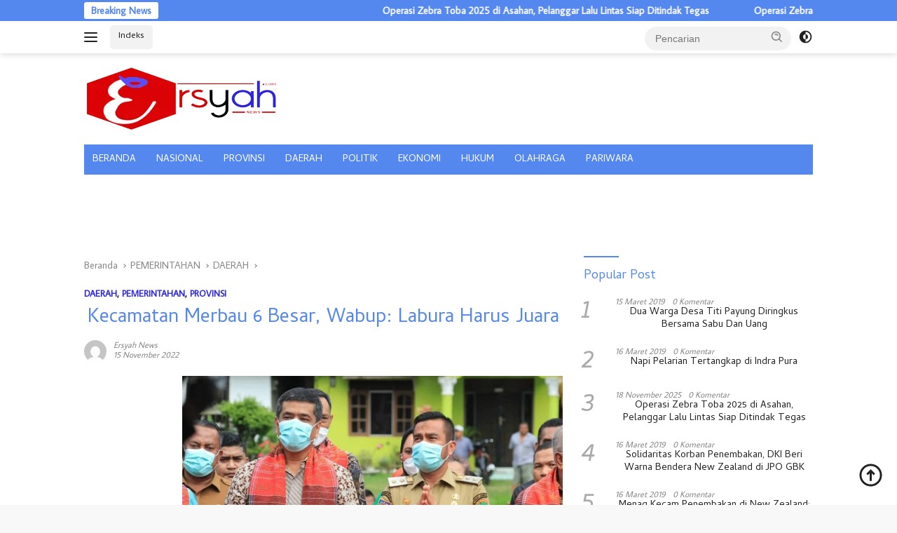

--- FILE ---
content_type: text/html; charset=UTF-8
request_url: https://ersyah.com/2022/11/15/kecamatan-merbau-6-besar-wabup-labura-harus-juara/
body_size: 59390
content:
<!doctype html><html
lang=id><head><link
rel=stylesheet href=https://ersyah.com/wp-content/cache/minify/b35ec.default.include.8c920d.css media=all> <script defer src=https://ersyah.com/wp-content/cache/minify/b35ec.default.include.809330.js></script> <style>img.lazy{min-height:1px}</style><link
href=https://ersyah.com/wp-content/plugins/w3-total-cache/pub/js/lazyload.min.js as=script><meta
charset="UTF-8"><meta
name="viewport" content="width=device-width, initial-scale=1"><link
rel=profile href=https://gmpg.org/xfn/11> <script async src="https://pagead2.googlesyndication.com/pagead/js/adsbygoogle.js?client=ca-pub-5955391079888353"
     crossorigin=anonymous></script> <meta
name='robots' content='index, follow, max-image-preview:large, max-snippet:-1, max-video-preview:-1'><style>img:is([sizes="auto" i], [sizes^="auto," i]){contain-intrinsic-size:3000px 1500px}</style><title>Kecamatan Merbau 6 Besar, Wabup: Labura Harus Juara &#8211; Ersyah</title><meta
name="description" content="Ersyah &#8211; Kecamatan Merbau 6 Besar, Wabup: Labura Harus Juara"><link
rel=canonical href=https://ersyah.com/2022/11/15/kecamatan-merbau-6-besar-wabup-labura-harus-juara/ ><meta
property="og:locale" content="id_ID"><meta
property="og:type" content="article"><meta
property="og:title" content="Kecamatan Merbau 6 Besar, Wabup: Labura Harus Juara"><meta
property="og:description" content="Ersyah &#8211; Kecamatan Merbau 6 Besar, Wabup: Labura Harus Juara"><meta
property="og:url" content="https://ersyah.com/2022/11/15/kecamatan-merbau-6-besar-wabup-labura-harus-juara/"><meta
property="og:site_name" content="Ersyah"><meta
property="article:publisher" content="https://www.facebook.com/batubaraGMG"><meta
property="article:author" content="@batubaraGMG"><meta
property="article:published_time" content="2022-11-15T11:02:05+00:00"><meta
property="og:image" content="https://ersyah.com/wp-content/uploads/2022/11/IMG-20221115-WA0117.jpg"><meta
property="og:image:width" content="900"><meta
property="og:image:height" content="600"><meta
property="og:image:type" content="image/jpeg"><meta
name="author" content="Ersyah News"><meta
name="twitter:card" content="summary_large_image"><meta
name="twitter:creator" content="@ErsyahC"><meta
name="twitter:label1" content="Ditulis oleh"><meta
name="twitter:data1" content="Ersyah News"><meta
name="twitter:label2" content="Estimasi waktu membaca"><meta
name="twitter:data2" content="2 menit"> <script type=application/ld+json class=yoast-schema-graph>{"@context":"https://schema.org","@graph":[{"@type":"Article","@id":"https://ersyah.com/2022/11/15/kecamatan-merbau-6-besar-wabup-labura-harus-juara/#article","isPartOf":{"@id":"https://ersyah.com/2022/11/15/kecamatan-merbau-6-besar-wabup-labura-harus-juara/"},"author":{"name":"Ersyah News","@id":"https://ersyah.com/#/schema/person/59e88002de73b6e7fab90296c6674f2a"},"headline":"Kecamatan Merbau 6 Besar, Wabup: Labura Harus Juara","datePublished":"2022-11-15T11:02:05+00:00","dateModified":"2022-11-15T11:02:05+00:00","mainEntityOfPage":{"@id":"https://ersyah.com/2022/11/15/kecamatan-merbau-6-besar-wabup-labura-harus-juara/"},"wordCount":346,"commentCount":0,"publisher":{"@id":"https://ersyah.com/#organization"},"image":{"@id":"https://ersyah.com/2022/11/15/kecamatan-merbau-6-besar-wabup-labura-harus-juara/#primaryimage"},"thumbnailUrl":"https://ersyah.com/wp-content/uploads/2022/11/IMG-20221115-WA0117.jpg","keywords":["6 Besar","harus","juara","Kecamatan Merbau","Labura","Wabup"],"articleSection":["DAERAH","PEMERINTAHAN","PROVINSI"],"inLanguage":"id","potentialAction":[{"@type":"CommentAction","name":"Comment","target":["https://ersyah.com/2022/11/15/kecamatan-merbau-6-besar-wabup-labura-harus-juara/#respond"]}],"copyrightYear":"2022","copyrightHolder":{"@id":"https://ersyah.com/#organization"}},{"@type":"WebPage","@id":"https://ersyah.com/2022/11/15/kecamatan-merbau-6-besar-wabup-labura-harus-juara/","url":"https://ersyah.com/2022/11/15/kecamatan-merbau-6-besar-wabup-labura-harus-juara/","name":"Kecamatan Merbau 6 Besar, Wabup: Labura Harus Juara &#8211; Ersyah","isPartOf":{"@id":"https://ersyah.com/#website"},"primaryImageOfPage":{"@id":"https://ersyah.com/2022/11/15/kecamatan-merbau-6-besar-wabup-labura-harus-juara/#primaryimage"},"image":{"@id":"https://ersyah.com/2022/11/15/kecamatan-merbau-6-besar-wabup-labura-harus-juara/#primaryimage"},"thumbnailUrl":"https://ersyah.com/wp-content/uploads/2022/11/IMG-20221115-WA0117.jpg","datePublished":"2022-11-15T11:02:05+00:00","dateModified":"2022-11-15T11:02:05+00:00","description":"Ersyah &#8211; Kecamatan Merbau 6 Besar, Wabup: Labura Harus Juara","breadcrumb":{"@id":"https://ersyah.com/2022/11/15/kecamatan-merbau-6-besar-wabup-labura-harus-juara/#breadcrumb"},"inLanguage":"id","potentialAction":[{"@type":"ReadAction","target":["https://ersyah.com/2022/11/15/kecamatan-merbau-6-besar-wabup-labura-harus-juara/"]}]},{"@type":"ImageObject","inLanguage":"id","@id":"https://ersyah.com/2022/11/15/kecamatan-merbau-6-besar-wabup-labura-harus-juara/#primaryimage","url":"https://ersyah.com/wp-content/uploads/2022/11/IMG-20221115-WA0117.jpg","contentUrl":"https://ersyah.com/wp-content/uploads/2022/11/IMG-20221115-WA0117.jpg","width":900,"height":600},{"@type":"BreadcrumbList","@id":"https://ersyah.com/2022/11/15/kecamatan-merbau-6-besar-wabup-labura-harus-juara/#breadcrumb","itemListElement":[{"@type":"ListItem","position":1,"name":"Home","item":"https://ersyah.com/"},{"@type":"ListItem","position":2,"name":"Kecamatan Merbau 6 Besar, Wabup: Labura Harus Juara"}]},{"@type":"WebSite","@id":"https://ersyah.com/#website","url":"https://ersyah.com/","name":"Ersyah","description":"Eksklusif, Realita, Sejahtera, Yadikator, Adil","publisher":{"@id":"https://ersyah.com/#organization"},"potentialAction":[{"@type":"SearchAction","target":{"@type":"EntryPoint","urlTemplate":"https://ersyah.com/?s={search_term_string}"},"query-input":"required name=search_term_string"}],"inLanguage":"id"},{"@type":["Organization","Place"],"@id":"https://ersyah.com/#organization","name":"PT Batubara Gemilang","url":"https://ersyah.com/","logo":{"@id":"https://ersyah.com/2022/11/15/kecamatan-merbau-6-besar-wabup-labura-harus-juara/#local-main-organization-logo"},"image":{"@id":"https://ersyah.com/2022/11/15/kecamatan-merbau-6-besar-wabup-labura-harus-juara/#local-main-organization-logo"},"sameAs":["https://www.facebook.com/batubaraGMG"],"publishingPrinciples":"https://ersyah.com/privacy-policy/","ownershipFundingInfo":"https://ersyah.com/redaksi/","ethicsPolicy":"https://ersyah.com/pedoman-media-cyber/","openingHoursSpecification":[{"@type":"OpeningHoursSpecification","dayOfWeek":["Monday","Tuesday","Wednesday","Thursday","Friday","Saturday","Sunday"],"opens":"09:00","closes":"17:00"}]},{"@type":"Person","@id":"https://ersyah.com/#/schema/person/59e88002de73b6e7fab90296c6674f2a","name":"Ersyah News","image":{"@type":"ImageObject","inLanguage":"id","@id":"https://ersyah.com/#/schema/person/image/","url":"https://secure.gravatar.com/avatar/9b8c5c77a69c224a37b82fbb5707b9d4ea95739232d56ff3ee633545b3dd2765?s=96&d=mm&r=g","contentUrl":"https://secure.gravatar.com/avatar/9b8c5c77a69c224a37b82fbb5707b9d4ea95739232d56ff3ee633545b3dd2765?s=96&d=mm&r=g","caption":"Ersyah News"},"description":"Kami adalah Perusahaan Media informasi yang menajikan informasi secara cepat dan tepat, dalam melakukan Edukasi kepada masyarakat tentang informasi yang baik, sehingga menamba penegatauan masyarakat di era digitalisasi.","sameAs":["https://ersyah.com","@batubaraGMG","ersyah.com","https://x.com/@ErsyahC"],"url":"https://ersyah.com/author/administrator/"},{"@type":"ImageObject","inLanguage":"id","@id":"https://ersyah.com/2022/11/15/kecamatan-merbau-6-besar-wabup-labura-harus-juara/#local-main-organization-logo","url":"https://ersyah.com/wp-content/uploads/2019/03/Back-Menu.png","contentUrl":"https://ersyah.com/wp-content/uploads/2019/03/Back-Menu.png","width":300,"height":280,"caption":"PT Batubara Gemilang"}]}</script> <link
rel=dns-prefetch href=//fonts.googleapis.com><link
rel=dns-prefetch href=//www.googletagmanager.com><link
rel=dns-prefetch href=//pagead2.googlesyndication.com><link
rel=alternate type=application/rss+xml title="Ersyah &raquo; Feed" href=https://ersyah.com/feed/ ><link
rel=alternate type=application/rss+xml title="Ersyah &raquo; Umpan Komentar" href=https://ersyah.com/comments/feed/ ><link
rel=alternate type=application/rss+xml title="Ersyah &raquo; Kecamatan Merbau 6 Besar, Wabup: Labura Harus Juara Umpan Komentar" href=https://ersyah.com/2022/11/15/kecamatan-merbau-6-besar-wabup-labura-harus-juara/feed/ > <script>window._wpemojiSettings={"baseUrl":"https:\/\/s.w.org\/images\/core\/emoji\/16.0.1\/72x72\/","ext":".png","svgUrl":"https:\/\/s.w.org\/images\/core\/emoji\/16.0.1\/svg\/","svgExt":".svg","source":{"concatemoji":"https:\/\/ersyah.com\/wp-includes\/js\/wp-emoji-release.min.js?ver=6.8.3"}};
/*! This file is auto-generated */
!function(s,n){var o,i,e;function c(e){try{var t={supportTests:e,timestamp:(new Date).valueOf()};sessionStorage.setItem(o,JSON.stringify(t))}catch(e){}}function p(e,t,n){e.clearRect(0,0,e.canvas.width,e.canvas.height),e.fillText(t,0,0);var t=new Uint32Array(e.getImageData(0,0,e.canvas.width,e.canvas.height).data),a=(e.clearRect(0,0,e.canvas.width,e.canvas.height),e.fillText(n,0,0),new Uint32Array(e.getImageData(0,0,e.canvas.width,e.canvas.height).data));return t.every(function(e,t){return e===a[t]})}function u(e,t){e.clearRect(0,0,e.canvas.width,e.canvas.height),e.fillText(t,0,0);for(var n=e.getImageData(16,16,1,1),a=0;a<n.data.length;a++)if(0!==n.data[a])return!1;return!0}function f(e,t,n,a){switch(t){case"flag":return n(e,"\ud83c\udff3\ufe0f\u200d\u26a7\ufe0f","\ud83c\udff3\ufe0f\u200b\u26a7\ufe0f")?!1:!n(e,"\ud83c\udde8\ud83c\uddf6","\ud83c\udde8\u200b\ud83c\uddf6")&&!n(e,"\ud83c\udff4\udb40\udc67\udb40\udc62\udb40\udc65\udb40\udc6e\udb40\udc67\udb40\udc7f","\ud83c\udff4\u200b\udb40\udc67\u200b\udb40\udc62\u200b\udb40\udc65\u200b\udb40\udc6e\u200b\udb40\udc67\u200b\udb40\udc7f");case"emoji":return!a(e,"\ud83e\udedf")}return!1}function g(e,t,n,a){var r="undefined"!=typeof WorkerGlobalScope&&self instanceof WorkerGlobalScope?new OffscreenCanvas(300,150):s.createElement("canvas"),o=r.getContext("2d",{willReadFrequently:!0}),i=(o.textBaseline="top",o.font="600 32px Arial",{});return e.forEach(function(e){i[e]=t(o,e,n,a)}),i}function t(e){var t=s.createElement("script");t.src=e,t.defer=!0,s.head.appendChild(t)}"undefined"!=typeof Promise&&(o="wpEmojiSettingsSupports",i=["flag","emoji"],n.supports={everything:!0,everythingExceptFlag:!0},e=new Promise(function(e){s.addEventListener("DOMContentLoaded",e,{once:!0})}),new Promise(function(t){var n=function(){try{var e=JSON.parse(sessionStorage.getItem(o));if("object"==typeof e&&"number"==typeof e.timestamp&&(new Date).valueOf()<e.timestamp+604800&&"object"==typeof e.supportTests)return e.supportTests}catch(e){}return null}();if(!n){if("undefined"!=typeof Worker&&"undefined"!=typeof OffscreenCanvas&&"undefined"!=typeof URL&&URL.createObjectURL&&"undefined"!=typeof Blob)try{var e="postMessage("+g.toString()+"("+[JSON.stringify(i),f.toString(),p.toString(),u.toString()].join(",")+"));",a=new Blob([e],{type:"text/javascript"}),r=new Worker(URL.createObjectURL(a),{name:"wpTestEmojiSupports"});return void(r.onmessage=function(e){c(n=e.data),r.terminate(),t(n)})}catch(e){}c(n=g(i,f,p,u))}t(n)}).then(function(e){for(var t in e)n.supports[t]=e[t],n.supports.everything=n.supports.everything&&n.supports[t],"flag"!==t&&(n.supports.everythingExceptFlag=n.supports.everythingExceptFlag&&n.supports[t]);n.supports.everythingExceptFlag=n.supports.everythingExceptFlag&&!n.supports.flag,n.DOMReady=!1,n.readyCallback=function(){n.DOMReady=!0}}).then(function(){return e}).then(function(){var e;n.supports.everything||(n.readyCallback(),(e=n.source||{}).concatemoji?t(e.concatemoji):e.wpemoji&&e.twemoji&&(t(e.twemoji),t(e.wpemoji)))}))}((window,document),window._wpemojiSettings);</script> <link
rel=stylesheet id=dashicons-css href='https://ersyah.com/wp-includes/css/dashicons.min.css?ver=6.8.3' media=all><link
rel=stylesheet id=post-views-counter-frontend-css href='https://ersyah.com/wp-content/plugins/post-views-counter/css/frontend.min.css?ver=1.5.5' media=all><link
rel=stylesheet id=menu-icons-extra-css href='https://ersyah.com/wp-content/plugins/menu-icons/css/extra.min.css?ver=0.13.7' media=all><style id=wp-emoji-styles-inline-css>img.wp-smiley,img.emoji{display:inline !important;border:none !important;box-shadow:none !important;height:1em !important;width:1em !important;margin:0
0.07em !important;vertical-align:-0.1em !important;background:none !important;padding:0
!important}</style><link
rel=stylesheet id=wp-block-library-css href='https://ersyah.com/wp-includes/css/dist/block-library/style.min.css?ver=6.8.3' media=all><style id=classic-theme-styles-inline-css>/*! This file is auto-generated */
.wp-block-button__link{color:#fff;background-color:#32373c;border-radius:9999px;box-shadow:none;text-decoration:none;padding:calc(.667em + 2px) calc(1.333em + 2px);font-size:1.125em}.wp-block-file__button{background:#32373c;color:#fff;text-decoration:none}</style><style id=global-styles-inline-css>/*<![CDATA[*/:root{--wp--preset--aspect-ratio--square:1;--wp--preset--aspect-ratio--4-3:4/3;--wp--preset--aspect-ratio--3-4:3/4;--wp--preset--aspect-ratio--3-2:3/2;--wp--preset--aspect-ratio--2-3:2/3;--wp--preset--aspect-ratio--16-9:16/9;--wp--preset--aspect-ratio--9-16:9/16;--wp--preset--color--black:#000;--wp--preset--color--cyan-bluish-gray:#abb8c3;--wp--preset--color--white:#fff;--wp--preset--color--pale-pink:#f78da7;--wp--preset--color--vivid-red:#cf2e2e;--wp--preset--color--luminous-vivid-orange:#ff6900;--wp--preset--color--luminous-vivid-amber:#fcb900;--wp--preset--color--light-green-cyan:#7bdcb5;--wp--preset--color--vivid-green-cyan:#00d084;--wp--preset--color--pale-cyan-blue:#8ed1fc;--wp--preset--color--vivid-cyan-blue:#0693e3;--wp--preset--color--vivid-purple:#9b51e0;--wp--preset--gradient--vivid-cyan-blue-to-vivid-purple:linear-gradient(135deg,rgba(6,147,227,1) 0%,rgb(155,81,224) 100%);--wp--preset--gradient--light-green-cyan-to-vivid-green-cyan:linear-gradient(135deg,rgb(122,220,180) 0%,rgb(0,208,130) 100%);--wp--preset--gradient--luminous-vivid-amber-to-luminous-vivid-orange:linear-gradient(135deg,rgba(252,185,0,1) 0%,rgba(255,105,0,1) 100%);--wp--preset--gradient--luminous-vivid-orange-to-vivid-red:linear-gradient(135deg,rgba(255,105,0,1) 0%,rgb(207,46,46) 100%);--wp--preset--gradient--very-light-gray-to-cyan-bluish-gray:linear-gradient(135deg,rgb(238,238,238) 0%,rgb(169,184,195) 100%);--wp--preset--gradient--cool-to-warm-spectrum:linear-gradient(135deg,rgb(74,234,220) 0%,rgb(151,120,209) 20%,rgb(207,42,186) 40%,rgb(238,44,130) 60%,rgb(251,105,98) 80%,rgb(254,248,76) 100%);--wp--preset--gradient--blush-light-purple:linear-gradient(135deg,rgb(255,206,236) 0%,rgb(152,150,240) 100%);--wp--preset--gradient--blush-bordeaux:linear-gradient(135deg,rgb(254,205,165) 0%,rgb(254,45,45) 50%,rgb(107,0,62) 100%);--wp--preset--gradient--luminous-dusk:linear-gradient(135deg,rgb(255,203,112) 0%,rgb(199,81,192) 50%,rgb(65,88,208) 100%);--wp--preset--gradient--pale-ocean:linear-gradient(135deg,rgb(255,245,203) 0%,rgb(182,227,212) 50%,rgb(51,167,181) 100%);--wp--preset--gradient--electric-grass:linear-gradient(135deg,rgb(202,248,128) 0%,rgb(113,206,126) 100%);--wp--preset--gradient--midnight:linear-gradient(135deg,rgb(2,3,129) 0%,rgb(40,116,252) 100%);--wp--preset--font-size--small:13px;--wp--preset--font-size--medium:20px;--wp--preset--font-size--large:36px;--wp--preset--font-size--x-large:42px;--wp--preset--spacing--20:0.44rem;--wp--preset--spacing--30:0.67rem;--wp--preset--spacing--40:1rem;--wp--preset--spacing--50:1.5rem;--wp--preset--spacing--60:2.25rem;--wp--preset--spacing--70:3.38rem;--wp--preset--spacing--80:5.06rem;--wp--preset--shadow--natural:6px 6px 9px rgba(0, 0, 0, 0.2);--wp--preset--shadow--deep:12px 12px 50px rgba(0, 0, 0, 0.4);--wp--preset--shadow--sharp:6px 6px 0px rgba(0, 0, 0, 0.2);--wp--preset--shadow--outlined:6px 6px 0px -3px rgba(255, 255, 255, 1), 6px 6px rgba(0, 0, 0, 1);--wp--preset--shadow--crisp:6px 6px 0px rgba(0, 0, 0, 1)}:where(.is-layout-flex){gap:0.5em}:where(.is-layout-grid){gap:0.5em}body .is-layout-flex{display:flex}.is-layout-flex{flex-wrap:wrap;align-items:center}.is-layout-flex>:is(*,div){margin:0}body .is-layout-grid{display:grid}.is-layout-grid>:is(*,div){margin:0}:where(.wp-block-columns.is-layout-flex){gap:2em}:where(.wp-block-columns.is-layout-grid){gap:2em}:where(.wp-block-post-template.is-layout-flex){gap:1.25em}:where(.wp-block-post-template.is-layout-grid){gap:1.25em}.has-black-color{color:var(--wp--preset--color--black) !important}.has-cyan-bluish-gray-color{color:var(--wp--preset--color--cyan-bluish-gray) !important}.has-white-color{color:var(--wp--preset--color--white) !important}.has-pale-pink-color{color:var(--wp--preset--color--pale-pink) !important}.has-vivid-red-color{color:var(--wp--preset--color--vivid-red) !important}.has-luminous-vivid-orange-color{color:var(--wp--preset--color--luminous-vivid-orange) !important}.has-luminous-vivid-amber-color{color:var(--wp--preset--color--luminous-vivid-amber) !important}.has-light-green-cyan-color{color:var(--wp--preset--color--light-green-cyan) !important}.has-vivid-green-cyan-color{color:var(--wp--preset--color--vivid-green-cyan) !important}.has-pale-cyan-blue-color{color:var(--wp--preset--color--pale-cyan-blue) !important}.has-vivid-cyan-blue-color{color:var(--wp--preset--color--vivid-cyan-blue) !important}.has-vivid-purple-color{color:var(--wp--preset--color--vivid-purple) !important}.has-black-background-color{background-color:var(--wp--preset--color--black) !important}.has-cyan-bluish-gray-background-color{background-color:var(--wp--preset--color--cyan-bluish-gray) !important}.has-white-background-color{background-color:var(--wp--preset--color--white) !important}.has-pale-pink-background-color{background-color:var(--wp--preset--color--pale-pink) !important}.has-vivid-red-background-color{background-color:var(--wp--preset--color--vivid-red) !important}.has-luminous-vivid-orange-background-color{background-color:var(--wp--preset--color--luminous-vivid-orange) !important}.has-luminous-vivid-amber-background-color{background-color:var(--wp--preset--color--luminous-vivid-amber) !important}.has-light-green-cyan-background-color{background-color:var(--wp--preset--color--light-green-cyan) !important}.has-vivid-green-cyan-background-color{background-color:var(--wp--preset--color--vivid-green-cyan) !important}.has-pale-cyan-blue-background-color{background-color:var(--wp--preset--color--pale-cyan-blue) !important}.has-vivid-cyan-blue-background-color{background-color:var(--wp--preset--color--vivid-cyan-blue) !important}.has-vivid-purple-background-color{background-color:var(--wp--preset--color--vivid-purple) !important}.has-black-border-color{border-color:var(--wp--preset--color--black) !important}.has-cyan-bluish-gray-border-color{border-color:var(--wp--preset--color--cyan-bluish-gray) !important}.has-white-border-color{border-color:var(--wp--preset--color--white) !important}.has-pale-pink-border-color{border-color:var(--wp--preset--color--pale-pink) !important}.has-vivid-red-border-color{border-color:var(--wp--preset--color--vivid-red) !important}.has-luminous-vivid-orange-border-color{border-color:var(--wp--preset--color--luminous-vivid-orange) !important}.has-luminous-vivid-amber-border-color{border-color:var(--wp--preset--color--luminous-vivid-amber) !important}.has-light-green-cyan-border-color{border-color:var(--wp--preset--color--light-green-cyan) !important}.has-vivid-green-cyan-border-color{border-color:var(--wp--preset--color--vivid-green-cyan) !important}.has-pale-cyan-blue-border-color{border-color:var(--wp--preset--color--pale-cyan-blue) !important}.has-vivid-cyan-blue-border-color{border-color:var(--wp--preset--color--vivid-cyan-blue) !important}.has-vivid-purple-border-color{border-color:var(--wp--preset--color--vivid-purple) !important}.has-vivid-cyan-blue-to-vivid-purple-gradient-background{background:var(--wp--preset--gradient--vivid-cyan-blue-to-vivid-purple) !important}.has-light-green-cyan-to-vivid-green-cyan-gradient-background{background:var(--wp--preset--gradient--light-green-cyan-to-vivid-green-cyan) !important}.has-luminous-vivid-amber-to-luminous-vivid-orange-gradient-background{background:var(--wp--preset--gradient--luminous-vivid-amber-to-luminous-vivid-orange) !important}.has-luminous-vivid-orange-to-vivid-red-gradient-background{background:var(--wp--preset--gradient--luminous-vivid-orange-to-vivid-red) !important}.has-very-light-gray-to-cyan-bluish-gray-gradient-background{background:var(--wp--preset--gradient--very-light-gray-to-cyan-bluish-gray) !important}.has-cool-to-warm-spectrum-gradient-background{background:var(--wp--preset--gradient--cool-to-warm-spectrum) !important}.has-blush-light-purple-gradient-background{background:var(--wp--preset--gradient--blush-light-purple) !important}.has-blush-bordeaux-gradient-background{background:var(--wp--preset--gradient--blush-bordeaux) !important}.has-luminous-dusk-gradient-background{background:var(--wp--preset--gradient--luminous-dusk) !important}.has-pale-ocean-gradient-background{background:var(--wp--preset--gradient--pale-ocean) !important}.has-electric-grass-gradient-background{background:var(--wp--preset--gradient--electric-grass) !important}.has-midnight-gradient-background{background:var(--wp--preset--gradient--midnight) !important}.has-small-font-size{font-size:var(--wp--preset--font-size--small) !important}.has-medium-font-size{font-size:var(--wp--preset--font-size--medium) !important}.has-large-font-size{font-size:var(--wp--preset--font-size--large) !important}.has-x-large-font-size{font-size:var(--wp--preset--font-size--x-large) !important}:where(.wp-block-post-template.is-layout-flex){gap:1.25em}:where(.wp-block-post-template.is-layout-grid){gap:1.25em}:where(.wp-block-columns.is-layout-flex){gap:2em}:where(.wp-block-columns.is-layout-grid){gap:2em}:root :where(.wp-block-pullquote){font-size:1.5em;line-height:1.6}/*]]>*/</style><link
rel=stylesheet id=wpberita-fonts-css href='https://fonts.googleapis.com/css?family=Cambay%3A400%2Citalic%2C400%7CAverage+Sans%3A400%2C%2C400&#038;subset=latin&#038;display=swap&#038;ver=2.0.2' media=all><style id=wpberita-style-inline-css>/*<![CDATA[*/h1,h2,h3,h4,h5,h6,.sidr-class-site-title,.site-title,.gmr-mainmenu ul > li > a,.sidr ul li a,.heading-text,.gmr-mobilemenu ul li a,#navigationamp ul li
a{font-family:Cambay;font-weight:400}h1 strong,h2 strong,h3 strong,h4 strong,h5 strong,h6
strong{font-weight:400}body{font-family:Average Sans;--font-reguler:400;--font-bold:400;--background-color:#f8f8f8;--main-color:#000;--link-color-body:#222021;--hoverlink-color-body:#58e;--border-color:#ccc;--button-bgcolor:#58e;--button-color:#fff;--header-bgcolor:#fff;--topnav-color:#222;--bigheadline-color:#f1c40f;--mainmenu-color:#fff;--mainmenu-hovercolor:#f2e5b3;--secondmenu-bgcolor:#E53935;--secondmenu-color:#fff;--secondmenu-hovercolor:#f1c40f;--content-bgcolor:#fff;--content-greycolor:#888;--greybody-bgcolor:#efefef;--footer-bgcolor:#f0f0f0;--footer-color:#666;--footer-linkcolor:#666;--footer-hover-linkcolor:#666}.entry-content-single{font-size:19px}body,body.dark-theme{--scheme-color:#58e;--secondscheme-color:#2c27e4;--mainmenu-bgcolor:#58e}/*]]>*/</style> <script id=post-views-counter-frontend-js-before>var pvcArgsFrontend={"mode":"js","postID":18704,"requestURL":"https:\/\/ersyah.com\/wp-admin\/admin-ajax.php","nonce":"57c323e2cc","dataStorage":"cookies","multisite":false,"path":"\/","domain":""};</script> <script src="https://ersyah.com/wp-content/plugins/post-views-counter/js/frontend.min.js?ver=1.5.5" id=post-views-counter-frontend-js></script> <link
rel=https://api.w.org/ href=https://ersyah.com/wp-json/ ><link
rel=alternate title=JSON type=application/json href=https://ersyah.com/wp-json/wp/v2/posts/18704><link
rel=EditURI type=application/rsd+xml title=RSD href=https://ersyah.com/xmlrpc.php?rsd><meta
name="generator" content="WordPress 6.8.3"><link
rel=shortlink href='https://ersyah.com/?p=18704'><link
rel=alternate title="oEmbed (JSON)" type=application/json+oembed href="https://ersyah.com/wp-json/oembed/1.0/embed?url=https%3A%2F%2Fersyah.com%2F2022%2F11%2F15%2Fkecamatan-merbau-6-besar-wabup-labura-harus-juara%2F"><link
rel=alternate title="oEmbed (XML)" type=text/xml+oembed href="https://ersyah.com/wp-json/oembed/1.0/embed?url=https%3A%2F%2Fersyah.com%2F2022%2F11%2F15%2Fkecamatan-merbau-6-besar-wabup-labura-harus-juara%2F&#038;format=xml"><meta
name="generator" content="Site Kit by Google 1.166.0"><link
rel=pingback href=https://ersyah.com/xmlrpc.php><meta
name="google-adsense-platform-account" content="ca-host-pub-2644536267352236"><meta
name="google-adsense-platform-domain" content="sitekit.withgoogle.com"> <script async src="https://pagead2.googlesyndication.com/pagead/js/adsbygoogle.js?client=ca-pub-8740326907151124&amp;host=ca-host-pub-2644536267352236" crossorigin=anonymous></script> <link
rel=icon href=https://ersyah.com/wp-content/uploads/2019/03/Logo-Pavicon.png sizes=32x32><link
rel=icon href=https://ersyah.com/wp-content/uploads/2019/03/Logo-Pavicon.png sizes=192x192><link
rel=apple-touch-icon href=https://ersyah.com/wp-content/uploads/2019/03/Logo-Pavicon.png><meta
name="msapplication-TileImage" content="https://ersyah.com/wp-content/uploads/2019/03/Logo-Pavicon.png"><style id=wp-custom-css>.el-icon-home-alt{color:#da0a0a}.sidr-class-menu-item
i._mi{width:auto;height:auto;margin-top:-0.265em;font-size:30px;width:30px;line-height:1}#sidr-id-menu-item-13144
a{font-size:15px}.entry-header-single{margin-top:10px}.entry-header-single{text-align:start}h1.entry-title{text-align:center}#sidr-id-menu-item-13189
i{color:#c9b020}#sidr-id-menu-item-15956
i{color:#c9b020}#sidr-id-menu-item-15959
i{color:#c9b020}#sidr-id-menu-item-13190
i{color:#c9b020}#sidr-id-menu-item-13195
i{color:#c9b020}#sidr-id-menu-item-13192
i{color:#c9b020}#sidr-id-menu-item-13191
i{color:#c9b020}#sidr-id-menu-item-13194
i{color:#c9b020}#sidr-id-menu-item-13193
i{color:#c9b020}#sidr-id-menu-item-13220
i{color:#0293a6}#sidr-id-menu-item-13221
i{color:#0293a6}#sidr-id-menu-item-13222
i{color:#0293a6}#sidr-id-menu-item-13223
i{color:#0293a6}#sidr-id-menu-item-13224
i{color:#0293a6}.sidr ul
li{margin-bottom:10px}.recent-title{text-align:center}</style> <script>(function(w,d,s,l,i){w[l]=w[l]||[];w[l].push({'gtm.start':new Date().getTime(),event:'gtm.js'});var f=d.getElementsByTagName(s)[0],j=d.createElement(s),dl=l!='dataLayer'?'&l='+l:'';j.async=true;j.src='https://www.googletagmanager.com/gtm.js?id='+i+dl;f.parentNode.insertBefore(j,f);})(window,document,'script','dataLayer','GTM-MW5NHPDF');</script> </head><body
data-rsssl=1 class="wp-singular post-template-default single single-post postid-18704 single-format-standard wp-custom-logo wp-embed-responsive wp-theme-wpberita idtheme kentooz"><noscript><iframe
src="https://www.googletagmanager.com/ns.html?id=GTM-MW5NHPDF"
height=0 width=0 style=display:none;visibility:hidden></iframe></noscript><amp-auto-ads
type=adsense
data-ad-client=ca-pub-5955391079888353>
</amp-auto-ads>
<a
class="skip-link screen-reader-text" href=#primary>Langsung ke konten</a><div
id=topnavwrap class="gmr-topnavwrap clearfix"><div
class=gmr-topnotification><div
class=container><div
class=list-flex><div
class=row-flex><div
class=text-marquee>Breaking News</div></div><div
class="row-flex wrap-marquee"><div
class=marquee>		<a
href=https://ersyah.com/2025/11/18/operasi-zebra-toba-2025-di-asahan-pelanggar-lalu-lintas-siap-ditindak-tegas/ class=gmr-recent-marquee title="Operasi Zebra Toba 2025 di Asahan, Pelanggar Lalu Lintas Siap Ditindak Tegas">Operasi Zebra Toba 2025 di Asahan, Pelanggar Lalu Lintas Siap Ditindak Tegas</a>
<a
href=https://ersyah.com/2025/11/17/operasi-zebra-toba-2025-batubara-perketat-penindakan-lalu-lintas-jelang-nataru/ class=gmr-recent-marquee title="Operasi Zebra Toba 2025, Batubara Perketat Penindakan Lalu Lintas Jelang Nataru">Operasi Zebra Toba 2025, Batubara Perketat Penindakan Lalu Lintas Jelang Nataru</a>
<a
href=https://ersyah.com/2025/11/15/melayu-batubara-marwah-budaya-dijunjung-warisan-leluhur-perekat-masyarakat/ class=gmr-recent-marquee title="Melayu Batubara, Marwah Budaya Dijunjung, Warisan Leluhur Perekat Masyarakat">Melayu Batubara, Marwah Budaya Dijunjung, Warisan Leluhur Perekat Masyarakat</a>
<a
href=https://ersyah.com/2025/11/15/kapolres-tebing-tinggi-syukuran-hut-brimob-ke-80-di-batalyon-b/ class=gmr-recent-marquee title="Kapolres Tebing Tinggi Syukuran HUT Brimob ke-80 di Batalyon B">Kapolres Tebing Tinggi Syukuran HUT Brimob ke-80 di Batalyon B</a>
<a
href=https://ersyah.com/2025/11/15/batik-dan-budaya-sumut-mencuri-perhatian-di-plaza-malioboro/ class=gmr-recent-marquee title="Batik dan Budaya Sumut Mencuri Perhatian di Plaza Malioboro">Batik dan Budaya Sumut Mencuri Perhatian di Plaza Malioboro</a></div></div></div></div></div><div
class=container><div
class=list-flex><div
class="row-flex gmr-navleft">
<a
id=gmr-responsive-menu title=Menu href=#menus rel=nofollow><div
class=ktz-i-wrap><span
class=ktz-i></span><span
class=ktz-i></span><span
class=ktz-i></span></div></a><div
class=gmr-logo-mobile><a
class=custom-logo-link href=https://ersyah.com title=Ersyah rel=home><img
class="custom-logo lazy" src="data:image/svg+xml,%3Csvg%20xmlns='http://www.w3.org/2000/svg'%20viewBox='0%200%20279%2090'%3E%3C/svg%3E" data-src=https://ersyah.com/wp-content/uploads/2023/06/cropped-ersyah-logo-fix.png width=279 height=90 alt=Ersyah></a></div><a
href=https://ersyah.com/indeks/ class="topnav-button second-topnav-btn nomobile heading-text" title=Indeks>Indeks</a></div><div
class="row-flex gmr-navright"><div
class=gmr-table-search><form
method=get class="gmr-searchform searchform" action=https://ersyah.com/ >
<input
type=text name=s id=s placeholder=Pencarian>
<input
type=hidden name=post_type value=post>
<button
type=submit class="gmr-search-submit gmr-search-icon">
<svg
xmlns=http://www.w3.org/2000/svg aria-hidden=true role=img width=1em height=1em preserveAspectRatio="xMidYMid meet" viewBox="0 0 24 24"><path
fill=currentColor d="M10 18a7.952 7.952 0 0 0 4.897-1.688l4.396 4.396l1.414-1.414l-4.396-4.396A7.952 7.952 0 0 0 18 10c0-4.411-3.589-8-8-8s-8 3.589-8 8s3.589 8 8 8zm0-14c3.309 0 6 2.691 6 6s-2.691 6-6 6s-6-2.691-6-6s2.691-6 6-6z"/><path
fill=currentColor d="M11.412 8.586c.379.38.588.882.588 1.414h2a3.977 3.977 0 0 0-1.174-2.828c-1.514-1.512-4.139-1.512-5.652 0l1.412 1.416c.76-.758 2.07-.756 2.826-.002z"/></svg>
</button></form></div>
<a
class="darkmode-button topnav-button" title="Mode Gelap" href=# rel=nofollow><svg
xmlns=http://www.w3.org/2000/svg aria-hidden=true role=img width=1em height=1em preserveAspectRatio="xMidYMid meet" viewBox="0 0 24 24"><g
fill=currentColor><path
d="M12 16a4 4 0 0 0 0-8v8Z"/><path
fill-rule=evenodd d="M12 2C6.477 2 2 6.477 2 12s4.477 10 10 10s10-4.477 10-10S17.523 2 12 2Zm0 2v4a4 4 0 1 0 0 8v4a8 8 0 1 0 0-16Z" clip-rule=evenodd /></g></svg></a><div
class=gmr-search-btn>
<a
id=search-menu-button class="topnav-button gmr-search-icon" href=# rel=nofollow><svg
xmlns=http://www.w3.org/2000/svg aria-hidden=true role=img width=1em height=1em preserveAspectRatio="xMidYMid meet" viewBox="0 0 24 24"><path
fill=none stroke=currentColor stroke-linecap=round stroke-width=2 d="m21 21l-4.486-4.494M19 10.5a8.5 8.5 0 1 1-17 0a8.5 8.5 0 0 1 17 0Z"/></svg></a><div
id=search-dropdown-container class="search-dropdown search"><form
method=get class="gmr-searchform searchform" action=https://ersyah.com/ >
<input
type=text name=s id=s placeholder=Pencarian>
<button
type=submit class="gmr-search-submit gmr-search-icon"><svg
xmlns=http://www.w3.org/2000/svg aria-hidden=true role=img width=1em height=1em preserveAspectRatio="xMidYMid meet" viewBox="0 0 24 24"><path
fill=currentColor d="M10 18a7.952 7.952 0 0 0 4.897-1.688l4.396 4.396l1.414-1.414l-4.396-4.396A7.952 7.952 0 0 0 18 10c0-4.411-3.589-8-8-8s-8 3.589-8 8s3.589 8 8 8zm0-14c3.309 0 6 2.691 6 6s-2.691 6-6 6s-6-2.691-6-6s2.691-6 6-6z"/><path
fill=currentColor d="M11.412 8.586c.379.38.588.882.588 1.414h2a3.977 3.977 0 0 0-1.174-2.828c-1.514-1.512-4.139-1.512-5.652 0l1.412 1.416c.76-.758 2.07-.756 2.826-.002z"/></svg></button></form></div></div></div></div></div></div><div
id=page class=site><div
class="gmr-floatbanner gmr-floatbanner-left"><div
class=inner-floatleft><button
onclick=parentNode.remove() title=tutup>tutup</button><script async src="https://pagead2.googlesyndication.com/pagead/js/adsbygoogle.js?client=ca-pub-5955391079888353"
     crossorigin=anonymous></script> <ins
class=adsbygoogle
style=display:block
data-ad-format=autorelaxed
data-ad-client=ca-pub-5955391079888353
data-ad-slot=2784623629></ins> <script>(adsbygoogle=window.adsbygoogle||[]).push({});</script></div></div><div
class="gmr-floatbanner gmr-floatbanner-right"><div
class=inner-floatright><button
onclick=parentNode.remove() title=tutup>tutup</button><script async src="https://pagead2.googlesyndication.com/pagead/js/adsbygoogle.js?client=ca-pub-5955391079888353"
     crossorigin=anonymous></script> <ins
class=adsbygoogle
style=display:block
data-ad-format=autorelaxed
data-ad-client=ca-pub-5955391079888353
data-ad-slot=2784623629></ins> <script>(adsbygoogle=window.adsbygoogle||[]).push({});</script></div></div><header
id=masthead class=site-header><div
class=container><div
class=site-branding><div
class=gmr-logo><div
class=gmr-logo-wrap><a
class="custom-logo-link logolink" href=https://ersyah.com title=Ersyah rel=home><img
class="custom-logo lazy" src="data:image/svg+xml,%3Csvg%20xmlns='http://www.w3.org/2000/svg'%20viewBox='0%200%20279%2090'%3E%3C/svg%3E" data-src=https://ersyah.com/wp-content/uploads/2023/06/cropped-ersyah-logo-fix.png width=279 height=90 alt=Ersyah></a><div
class=close-topnavmenu-wrap><a
id=close-topnavmenu-button rel=nofollow href=#><svg
xmlns=http://www.w3.org/2000/svg aria-hidden=true role=img width=1em height=1em preserveAspectRatio="xMidYMid meet" viewBox="0 0 32 32"><path
fill=currentColor d="M24 9.4L22.6 8L16 14.6L9.4 8L8 9.4l6.6 6.6L8 22.6L9.4 24l6.6-6.6l6.6 6.6l1.4-1.4l-6.6-6.6L24 9.4z"/></svg></a></div></div></div></div></div></header><div
id=main-nav-wrap class=gmr-mainmenu-wrap><div
class=container><nav
id=main-nav class="main-navigation gmr-mainmenu"><ul
id=primary-menu class=menu><li
id=menu-item-160 class="menu-item menu-item-type-custom menu-item-object-custom menu-item-home menu-item-160"><a
href=https://ersyah.com>BERANDA</a></li>
<li
id=menu-item-155 class="menu-item menu-item-type-taxonomy menu-item-object-category menu-item-155"><a
href=https://ersyah.com/category/news/nasional/ >NASIONAL</a></li>
<li
id=menu-item-159 class="menu-item menu-item-type-taxonomy menu-item-object-category current-post-ancestor current-menu-parent current-post-parent menu-item-159"><a
href=https://ersyah.com/category/pemerintahan/provinsi/ >PROVINSI</a></li>
<li
id=menu-item-152 class="menu-item menu-item-type-taxonomy menu-item-object-category current-post-ancestor current-menu-parent current-post-parent menu-item-152"><a
href=https://ersyah.com/category/pemerintahan/daerah/ >DAERAH</a></li>
<li
id=menu-item-158 class="menu-item menu-item-type-taxonomy menu-item-object-category menu-item-158"><a
href=https://ersyah.com/category/politik/ >POLITIK</a></li>
<li
id=menu-item-153 class="menu-item menu-item-type-taxonomy menu-item-object-category menu-item-153"><a
href=https://ersyah.com/category/ekonomi/ >EKONOMI</a></li>
<li
id=menu-item-154 class="menu-item menu-item-type-taxonomy menu-item-object-category menu-item-154"><a
href=https://ersyah.com/category/hukum/ >HUKUM</a></li>
<li
id=menu-item-156 class="menu-item menu-item-type-taxonomy menu-item-object-category menu-item-156"><a
href=https://ersyah.com/category/olahraga/ >OLAHRAGA</a></li>
<li
id=menu-item-157 class="menu-item menu-item-type-taxonomy menu-item-object-category menu-item-157"><a
href=https://ersyah.com/category/pariwara/ >PARIWARA</a></li></ul></nav></div></div><div
class="gmr-topbanner text-center"><div
class=container><div
class=tradingview-widget-container><div
class=tradingview-widget-container__widget></div><div
class=tradingview-widget-copyright><a
href=https://www.tradingview.com/ rel="noopener nofollow" target=_blank></a></div> <script src=https://s3.tradingview.com/external-embedding/embed-widget-ticker-tape.js async>{"symbols":[{"proName":"FOREXCOM:SPXUSD","title":"S&P 500 Index"},{"proName":"FOREXCOM:NSXUSD","title":"US 100 Cash CFD"},{"proName":"FX_IDC:EURUSD","title":"EUR to USD"},{"proName":"BITSTAMP:BTCUSD","title":"Bitcoin"},{"proName":"BITSTAMP:ETHUSD","title":"Ethereum"}],"showSymbolLogo":true,"isTransparent":false,"displayMode":"adaptive","colorTheme":"light","locale":"en"}</script> </div></div></div><div
id=content class=gmr-content><div
class=container><div
class=row><main
id=primary class="site-main col-md-8"><article
id=post-18704 class="content-single post-18704 post type-post status-publish format-standard has-post-thumbnail hentry category-daerah category-pemerintahan category-provinsi tag-6-besar tag-harus tag-juara tag-kecamatan-merbau tag-labura tag-wabup"><div
class=breadcrumbs itemscope itemtype=https://schema.org/BreadcrumbList>
<span
class=first-cl itemprop=itemListElement itemscope itemtype=https://schema.org/ListItem>
<a
itemscope itemtype=https://schema.org/WebPage itemprop=item itemid=https://ersyah.com/ href=https://ersyah.com/ ><span
itemprop=name>Beranda</span></a>
<span
itemprop=position content=1></span>
</span>
<span
class=separator></span>
<span
class=0-cl itemprop=itemListElement itemscope itemtype=http://schema.org/ListItem>
<a
itemscope itemtype=https://schema.org/WebPage itemprop=item itemid=https://ersyah.com/category/pemerintahan/ href=https://ersyah.com/category/pemerintahan/ ><span
itemprop=name>PEMERINTAHAN</span></a>
<span
itemprop=position content=2></span>
</span>
<span
class=separator></span>
<span
class=1-cl itemprop=itemListElement itemscope itemtype=http://schema.org/ListItem>
<a
itemscope itemtype=https://schema.org/WebPage itemprop=item itemid=https://ersyah.com/category/pemerintahan/daerah/ href=https://ersyah.com/category/pemerintahan/daerah/ ><span
itemprop=name>DAERAH</span></a>
<span
itemprop=position content=3></span>
</span>
<span
class=separator></span>
<span
class=last-cl itemscope itemtype=https://schema.org/ListItem>
<span
itemprop=name>Kecamatan Merbau 6 Besar, Wabup: Labura Harus Juara</span>
<span
itemprop=position content=4></span>
</span></div><header
class="entry-header entry-header-single"><div
class=gmr-meta-topic><strong><span
class=cat-links-content><a
href=https://ersyah.com/category/pemerintahan/daerah/ rel="category tag">DAERAH</a>, <a
href=https://ersyah.com/category/pemerintahan/ rel="category tag">PEMERINTAHAN</a>, <a
href=https://ersyah.com/category/pemerintahan/provinsi/ rel="category tag">PROVINSI</a></span></strong>&nbsp;&nbsp;</div><h1 class="entry-title"><strong>Kecamatan Merbau 6 Besar, Wabup: Labura Harus Juara</strong></h1><div
class="list-table clearfix"><div
class=table-row><div
class="table-cell gmr-gravatar-metasingle"><a
class=url href=https://ersyah.com/author/administrator/ title="Permalink ke: Ersyah News"><img
alt src="data:image/svg+xml,%3Csvg%20xmlns='http://www.w3.org/2000/svg'%20viewBox='0%200%2032%2032'%3E%3C/svg%3E" data-src='https://secure.gravatar.com/avatar/9b8c5c77a69c224a37b82fbb5707b9d4ea95739232d56ff3ee633545b3dd2765?s=32&#038;d=mm&#038;r=g' data-srcset="https://secure.gravatar.com/avatar/9b8c5c77a69c224a37b82fbb5707b9d4ea95739232d56ff3ee633545b3dd2765?s=64&#038;d=mm&#038;r=g 2x" class='avatar avatar-32 photo img-cicle lazy' height=32 width=32 decoding=async></a></div><div
class="table-cell gmr-content-metasingle"><div
class="meta-content gmr-content-metasingle"><span
class="author vcard"><a
class="url fn n" href=https://ersyah.com/author/administrator/ title="Ersyah News">Ersyah News</a></span></div><div
class="meta-content gmr-content-metasingle"><span
class=posted-on><time
class="entry-date published updated" datetime=2022-11-15T18:02:05+07:00>15 November 2022</time></span></div></div></div></div></header><div
class=single-wrap><div
class="gmr-banner-stickyright pos-sticky"><script async src="https://pagead2.googlesyndication.com/pagead/js/adsbygoogle.js?client=ca-pub-5955391079888353"
     crossorigin=anonymous></script> 
<ins
class=adsbygoogle
style=display:block
data-ad-client=ca-pub-5955391079888353
data-ad-slot=9153711884
data-ad-format=auto
data-full-width-responsive=true></ins> <script>(adsbygoogle=window.adsbygoogle||[]).push({});</script></div><div
class="entry-content entry-content-single clearfix have-stickybanner"><figure
id=attachment_18705 aria-describedby=caption-attachment-18705 style="width: 900px" class="wp-caption alignnone"><a
href=https://ersyah.com/wp-content/uploads/2022/11/IMG-20221115-WA0117.jpg><img
fetchpriority=high decoding=async class="wp-image-18705 size-full lazy" src="data:image/svg+xml,%3Csvg%20xmlns='http://www.w3.org/2000/svg'%20viewBox='0%200%20900%20600'%3E%3C/svg%3E" data-src=https://ersyah.com/wp-content/uploads/2022/11/IMG-20221115-WA0117.jpg alt width=900 height=600 data-srcset="https://ersyah.com/wp-content/uploads/2022/11/IMG-20221115-WA0117.jpg 900w, https://ersyah.com/wp-content/uploads/2022/11/IMG-20221115-WA0117-768x512.jpg 768w" data-sizes="(max-width: 900px) 100vw, 900px"></a><figcaption
id=caption-attachment-18705 class=wp-caption-text>Foto: Wakil Bupati Labura H Samsul Tanjung ST MH berasama tim penilai Provinsi Sumatra Utara Drs Ervan Gani P Siahan MSi.(ersyah/f.sinaga)</figcaption></figure><p><strong>LABURA.Ersyah.com l </strong>Tim penilai Kecamatan terbaik tingkat Provinsi Sumatera Utara yang diketuai Drs Ervan Gani P Siahan M Si beserta rombongan kembali mengunjungi Labuhanbatu Utara pada hari Selasa, (15/11/22), di Kantor Camat Marbau.<p>Kunjungan tim penilai dari Provinsi Sumatera Utara ini dalam rangka agenda penilaian Kecamatan Marbau Kabupaten Labuhanbatu Utara masuk 6 besar Kecamatan yang diikutsertakan dalam tahap final.</p><div
class="gmr-banner-insidecontent text-center"><script async src="https://pagead2.googlesyndication.com/pagead/js/adsbygoogle.js?client=ca-pub-5955391079888353"
     crossorigin=anonymous></script> <ins
class=adsbygoogle
style=display:block
data-ad-format=fluid
data-ad-layout-key=-83+eo+1+2-2
data-ad-client=ca-pub-5955391079888353
data-ad-slot=2814897530></ins> <script>(adsbygoogle=window.adsbygoogle||[]).push({});</script></div><div
class='code-block code-block-5' style='margin: 8px 0; clear: both;'>
<img
class=lazy src="data:image/svg+xml,%3Csvg%20xmlns='http://www.w3.org/2000/svg'%20viewBox='0%200%201%201'%3E%3C/svg%3E" data-src=https://ersyah.com/wp-content/uploads/2025/08/IMG-20250817-WA0002.jpg alt="iklan""></div><p>Sebelumnya pada tanggal 19 Oktober 2022 yang lalu, tim penilai juga telah hadir, dimana Kabupaten Labura pada saat itu masuk ketahap penyisihan.<p>Wakil Bupati Labura H Samsul Tanjung ST MH dalam sambutan tertulis Bupati Labura Hendriyanto Sitorus SE MM menyampaikan ucapan selamat datang kepada ketua tim penilai dan rombongan<p>Wabup juga menyampaikan ucapan rasa syukur dan terimakasih kepada ketua tim dan rombongan yang telah memilih Kabupaten Labura masuk ke dalam nominasi 6 besar penilaian tahap final.<p>Terpilihnya Kecamatan Marbau sebagai nominaai penilaian tahap final merupakan suatu hal yang sangat membanggakan bagi Kabupaten Labura, hal ini tidak terlepas dari kinerja Camat dalam melaksanakan tugas dan wewenangnya.<p>Wabup juga menyampaikan hadirnya kembali tim penilai dari Provinsi Sumatera Utara, berharap pembinaan dan masukan yang sifatnya konstruktif menjadi motivasi bagi Pemerintah Kabupaten Labura.<p>Untuk meningkatkan kinerja pembangunan dan memberikan pelayanan yang terbaik kepada masyarakat, semoga Kecamatan Marbau menjadi juara terbaik 1 tingkat Provinsi Sumatera Utara tahun 2022<p>&#8220;Mari kita sama-sama mendoakan agar Labura menjadi juara terbaik 1 tingkat Provinsi Sumatera Utara,&#8221; ucap Wabup.<p>Sebelumnya Ketua Tim Penilai Kecamatan Terbaik Tingkat Provsu Tahun 2022 Drs Ervan Gani P Siahan MSi mengatakan kegiatan yang rutin dilaksanakan setiap tahun ini, bertujuan untuk melihat prestasi kerja (kinerja) yang dilaksanakan camat dalam pelayanan pemerintahan, pembangunan dan pemberdayaan masyarakat, penguatan kelembagaan, peningkatan motivasi, swadaya gotong royong.<p>Turut hadir Ny dr Hj Zuhriani Samsul Tanjung, Sekda Labura H Muhammad Suib SPd MM, ketua DWP Labura Ny Hj Sri Wahyu Muhammad Suib, kepala OPD Labura, para Camat se Labuhanbatu Utara, para Kepala Desa Se Kecamatan Marbau.(f.sinaga)<div
class=gmr-related-post-onlytitle><h3 class="related-text-onlytitle">Berita Terkait</h3><div
class=clearfix><div
class=list-gallery-title><a
href=https://ersyah.com/2025/11/17/operasi-zebra-toba-2025-batubara-perketat-penindakan-lalu-lintas-jelang-nataru/ class="recent-title heading-text" title="Operasi Zebra Toba 2025, Batubara Perketat Penindakan Lalu Lintas Jelang Nataru" rel=bookmark>Operasi Zebra Toba 2025, Batubara Perketat Penindakan Lalu Lintas Jelang Nataru</a></div><div
class=list-gallery-title><a
href=https://ersyah.com/2025/11/15/melayu-batubara-marwah-budaya-dijunjung-warisan-leluhur-perekat-masyarakat/ class="recent-title heading-text" title="Melayu Batubara, Marwah Budaya Dijunjung, Warisan Leluhur Perekat Masyarakat" rel=bookmark>Melayu Batubara, Marwah Budaya Dijunjung, Warisan Leluhur Perekat Masyarakat</a></div><div
class=list-gallery-title><a
href=https://ersyah.com/2025/11/15/psbd-vii-semarak-budaya-melayu-batubara-diserbu-ribuan-pengunjung/ class="recent-title heading-text" title="PSBD VII, Semarak Budaya Melayu Batubara Diserbu Ribuan Pengunjung" rel=bookmark>PSBD VII, Semarak Budaya Melayu Batubara Diserbu Ribuan Pengunjung</a></div><div
class=list-gallery-title><a
href=https://ersyah.com/2025/11/14/jalan-mulus-sungai-aman-air-lancar-sumut-kerja-ekstra-tuntaskan-proyek-2025/ class="recent-title heading-text" title="Jalan Mulus, Sungai Aman, Air Lancar, Sumut Kerja Ekstra Tuntaskan Proyek 2025" rel=bookmark>Jalan Mulus, Sungai Aman, Air Lancar, Sumut Kerja Ekstra Tuntaskan Proyek 2025</a></div><div
class=list-gallery-title><a
href=https://ersyah.com/2025/11/14/inalum-transformasi-hijau-lewat-tis-puluhan-inovasi-perkuat-daya-saing-smelter/ class="recent-title heading-text" title="Inalum Transformasi Hijau Lewat TIS, Puluhan Inovasi Perkuat Daya Saing Smelter" rel=bookmark>Inalum Transformasi Hijau Lewat TIS, Puluhan Inovasi Perkuat Daya Saing Smelter</a></div><div
class=list-gallery-title><a
href=https://ersyah.com/2025/11/14/kpk-datang-ke-labura-bupati-perkuat-pencegahan-korupsi-dan-transparansi/ class="recent-title heading-text" title="KPK Datang ke Labura, Bupati Perkuat Pencegahan Korupsi dan Transparansi" rel=bookmark>KPK Datang ke Labura, Bupati Perkuat Pencegahan Korupsi dan Transparansi</a></div></div></div><div
class="post-views content-post post-18704 entry-meta load-static">
<span
class="post-views-icon dashicons dashicons-visibility"></span> <span
class=post-views-label>Dilihat :</span> <span
class=post-views-count>3,608</span></div><div
class="gmr-banner-aftercontent text-center"><script async src="https://pagead2.googlesyndication.com/pagead/js/adsbygoogle.js?client=ca-pub-5955391079888353"
     crossorigin=anonymous></script> 
<ins
class=adsbygoogle
style=display:block
data-ad-client=ca-pub-5955391079888353
data-ad-slot=2612463039
data-ad-format=auto
data-full-width-responsive=true></ins> <script>(adsbygoogle=window.adsbygoogle||[]).push({});</script></div><div
class='code-block code-block-3' style='margin: 8px 0; clear: both;'>
<img
class=lazy src="data:image/svg+xml,%3Csvg%20xmlns='http://www.w3.org/2000/svg'%20viewBox='0%200%201%201'%3E%3C/svg%3E" data-src=https://ersyah.com/wp-content/uploads/2024/11/IMG-20241129-WA0021.jpg alt=iklan></div><footer
class="entry-footer entry-footer-single">
<span
class="tags-links heading-text"><strong><a
href=https://ersyah.com/tag/6-besar/ rel=tag>6 Besar</a> <a
href=https://ersyah.com/tag/harus/ rel=tag>harus</a> <a
href=https://ersyah.com/tag/juara/ rel=tag>juara</a> <a
href=https://ersyah.com/tag/kecamatan-merbau/ rel=tag>Kecamatan Merbau</a> <a
href=https://ersyah.com/tag/labura/ rel=tag>Labura</a> <a
href=https://ersyah.com/tag/wabup/ rel=tag>Wabup</a></strong></span><div
class="gmr-cf-metacontent heading-text meta-content"></div></footer></div></div><div
class="list-table clearfix"><div
class=table-row><div
class=table-cell><span
class="comments-link heading-text"><a
href=https://ersyah.com/2022/11/15/kecamatan-merbau-6-besar-wabup-labura-harus-juara/#respond><svg
xmlns=http://www.w3.org/2000/svg aria-hidden=true role=img width=1em height=1em preserveAspectRatio="xMidYMid meet" viewBox="0 0 16 16"><path
fill=#888 d="M3.05 3A2.5 2.5 0 0 1 5.5 1H12a3 3 0 0 1 3 3v4.5a2.5 2.5 0 0 1-2 2.45V11a2 2 0 0 1-2 2H7.16l-2.579 1.842A1 1 0 0 1 3 14.028V13a2 2 0 0 1-2-2V5a2 2 0 0 1 2-2h.05Zm1.035 0H11a2 2 0 0 1 2 2v4.915A1.5 1.5 0 0 0 14 8.5V4a2 2 0 0 0-2-2H5.5a1.5 1.5 0 0 0-1.415 1ZM12 11V5a1 1 0 0 0-1-1H3a1 1 0 0 0-1 1v6a1 1 0 0 0 1 1h1v2.028L6.84 12H11a1 1 0 0 0 1-1Z"/></svg><span
class=text-comment>Komentar</span></a></span></div><div
class="table-cell gmr-content-share"><ul
class="gmr-socialicon-share pull-right"><li
class=facebook><a
href="https://www.facebook.com/sharer/sharer.php?u=https%3A%2F%2Fersyah.com%2F2022%2F11%2F15%2Fkecamatan-merbau-6-besar-wabup-labura-harus-juara%2F" target=_blank rel=nofollow title="Facebook Share"><svg
xmlns=http://www.w3.org/2000/svg aria-hidden=true role=img width=1em height=1em preserveAspectRatio="xMidYMid meet" viewBox="0 0 32 32"><path
fill=#4267b2 d="M19.254 2C15.312 2 13 4.082 13 8.826V13H8v5h5v12h5V18h4l1-5h-5V9.672C18 7.885 18.583 7 20.26 7H23V2.205C22.526 2.141 21.145 2 19.254 2z"/></svg></a></li><li
class=twitter><a
href="https://twitter.com/share?url=https%3A%2F%2Fersyah.com%2F2022%2F11%2F15%2Fkecamatan-merbau-6-besar-wabup-labura-harus-juara%2F&amp;text=Kecamatan%20Merbau%206%20Besar%2C%20Wabup%3A%20Labura%20Harus%20Juara" target=_blank rel=nofollow title="Tweet Ini"><svg
xmlns=http://www.w3.org/2000/svg aria-hidden=true role=img width=1em height=1em preserveAspectRatio="xMidYMid meet" viewBox="0 0 24 24"><path
fill=none stroke=#1da1f2 stroke-linecap=round stroke-linejoin=round stroke-width=1.5 d="M23 3.01s-2.018 1.192-3.14 1.53a4.48 4.48 0 0 0-7.86 3v1a10.66 10.66 0 0 1-9-4.53s-4 9 5 13a11.64 11.64 0 0 1-7 2c9 5 20 0 20-11.5c0-.278-.028-.556-.08-.83C21.94 5.674 23 3.01 23 3.01Z"/></svg></a></li><li
class=pin><a
href="https://pinterest.com/pin/create/button/?url=https%3A%2F%2Fersyah.com%2F2022%2F11%2F15%2Fkecamatan-merbau-6-besar-wabup-labura-harus-juara%2F&amp;desciption=Kecamatan%20Merbau%206%20Besar%2C%20Wabup%3A%20Labura%20Harus%20Juara&amp;media=https%3A%2F%2Fersyah.com%2Fwp-content%2Fuploads%2F2022%2F11%2FIMG-20221115-WA0117.jpg" target=_blank rel=nofollow title="Tweet Ini"><svg
xmlns=http://www.w3.org/2000/svg aria-hidden=true role=img width=1em height=1em preserveAspectRatio="xMidYMid meet" viewBox="0 0 32 32"><path
fill=#e60023 d="M16.75.406C10.337.406 4 4.681 4 11.6c0 4.4 2.475 6.9 3.975 6.9c.619 0 .975-1.725.975-2.212c0-.581-1.481-1.819-1.481-4.238c0-5.025 3.825-8.588 8.775-8.588c4.256 0 7.406 2.419 7.406 6.863c0 3.319-1.331 9.544-5.644 9.544c-1.556 0-2.888-1.125-2.888-2.737c0-2.363 1.65-4.65 1.65-7.088c0-4.137-5.869-3.387-5.869 1.613c0 1.05.131 2.212.6 3.169c-.863 3.713-2.625 9.244-2.625 13.069c0 1.181.169 2.344.281 3.525c.212.238.106.213.431.094c3.15-4.313 3.038-5.156 4.463-10.8c.769 1.463 2.756 2.25 4.331 2.25c6.637 0 9.619-6.469 9.619-12.3c0-6.206-5.363-10.256-11.25-10.256z"/></svg></a></li><li
class=telegram><a
href="https://t.me/share/url?url=https%3A%2F%2Fersyah.com%2F2022%2F11%2F15%2Fkecamatan-merbau-6-besar-wabup-labura-harus-juara%2F&amp;text=Kecamatan%20Merbau%206%20Besar%2C%20Wabup%3A%20Labura%20Harus%20Juara" target=_blank rel=nofollow title="Telegram Share"><svg
xmlns=http://www.w3.org/2000/svg aria-hidden=true role=img width=1em height=1em preserveAspectRatio="xMidYMid meet" viewBox="0 0 15 15"><path
fill=none stroke=#08c stroke-linejoin=round d="m14.5 1.5l-14 5l4 2l6-4l-4 5l6 4l2-12Z"/></svg></a></li><li
class=whatsapp><a
href="https://api.whatsapp.com/send?text=Kecamatan%20Merbau%206%20Besar%2C%20Wabup%3A%20Labura%20Harus%20Juara https%3A%2F%2Fersyah.com%2F2022%2F11%2F15%2Fkecamatan-merbau-6-besar-wabup-labura-harus-juara%2F" target=_blank rel=nofollow title="Kirim Ke WhatsApp"><svg
xmlns=http://www.w3.org/2000/svg aria-hidden=true role=img width=1em height=1em preserveAspectRatio="xMidYMid meet" viewBox="0 0 32 32"><path
fill=#25d366 d="M23.328 19.177c-.401-.203-2.354-1.156-2.719-1.292c-.365-.13-.63-.198-.896.203c-.26.391-1.026 1.286-1.26 1.547s-.464.281-.859.104c-.401-.203-1.682-.62-3.203-1.984c-1.188-1.057-1.979-2.359-2.214-2.76c-.234-.396-.026-.62.172-.818c.182-.182.401-.458.604-.698c.193-.24.255-.401.396-.661c.13-.281.063-.5-.036-.698s-.896-2.161-1.229-2.943c-.318-.776-.651-.677-.896-.677c-.229-.021-.495-.021-.76-.021s-.698.099-1.063.479c-.365.401-1.396 1.359-1.396 3.297c0 1.943 1.427 3.823 1.625 4.104c.203.26 2.807 4.26 6.802 5.979c.953.401 1.693.641 2.271.839c.953.302 1.823.26 2.51.161c.76-.125 2.354-.964 2.688-1.901c.339-.943.339-1.724.24-1.901c-.099-.182-.359-.281-.76-.458zM16.083 29h-.021c-2.365 0-4.703-.641-6.745-1.839l-.479-.286l-5 1.302l1.344-4.865l-.323-.5a13.166 13.166 0 0 1-2.021-7.01c0-7.26 5.943-13.182 13.255-13.182c3.542 0 6.865 1.38 9.365 3.88a13.058 13.058 0 0 1 3.88 9.323C29.328 23.078 23.39 29 16.088 29zM27.359 4.599C24.317 1.661 20.317 0 16.062 0C7.286 0 .14 7.115.135 15.859c0 2.792.729 5.516 2.125 7.927L0 32l8.448-2.203a16.13 16.13 0 0 0 7.615 1.932h.005c8.781 0 15.927-7.115 15.932-15.865c0-4.234-1.651-8.219-4.661-11.214z"/></svg></a></li></ul></div></div></div><div
class=gmr-related-post><h3 class="related-text">Baca Juga</h3><div
class="wpberita-list-gallery clearfix"><div
class="list-gallery related-gallery"><a
href=https://ersyah.com/2025/11/17/operasi-zebra-toba-2025-batubara-perketat-penindakan-lalu-lintas-jelang-nataru/ class=post-thumbnail aria-hidden=true tabindex=-1 title="Operasi Zebra Toba 2025, Batubara Perketat Penindakan Lalu Lintas Jelang Nataru" rel=bookmark><img
width=250 height=140 src="data:image/svg+xml,%3Csvg%20xmlns='http://www.w3.org/2000/svg'%20viewBox='0%200%20250%20140'%3E%3C/svg%3E" data-src=https://ersyah.com/wp-content/uploads/2025/11/IMG-20251117-WA0077-250x140.jpg class="attachment-medium-new size-medium-new wp-post-image lazy" alt decoding=async data-srcset="https://ersyah.com/wp-content/uploads/2025/11/IMG-20251117-WA0077-250x140.jpg 250w, https://ersyah.com/wp-content/uploads/2025/11/IMG-20251117-WA0077-400x225.jpg 400w" data-sizes="(max-width: 250px) 100vw, 250px"></a><div
class=list-gallery-title><a
href=https://ersyah.com/2025/11/17/operasi-zebra-toba-2025-batubara-perketat-penindakan-lalu-lintas-jelang-nataru/ class="recent-title heading-text" title="Operasi Zebra Toba 2025, Batubara Perketat Penindakan Lalu Lintas Jelang Nataru" rel=bookmark>Operasi Zebra Toba 2025, Batubara Perketat Penindakan Lalu Lintas Jelang Nataru</a></div></div><div
class="list-gallery related-gallery"><a
href=https://ersyah.com/2025/11/15/melayu-batubara-marwah-budaya-dijunjung-warisan-leluhur-perekat-masyarakat/ class=post-thumbnail aria-hidden=true tabindex=-1 title="Melayu Batubara, Marwah Budaya Dijunjung, Warisan Leluhur Perekat Masyarakat" rel=bookmark><img
width=250 height=140 src="data:image/svg+xml,%3Csvg%20xmlns='http://www.w3.org/2000/svg'%20viewBox='0%200%20250%20140'%3E%3C/svg%3E" data-src=https://ersyah.com/wp-content/uploads/2025/11/IMG_20251115_225545-250x140.jpg class="attachment-medium-new size-medium-new wp-post-image lazy" alt decoding=async data-srcset="https://ersyah.com/wp-content/uploads/2025/11/IMG_20251115_225545-250x140.jpg 250w, https://ersyah.com/wp-content/uploads/2025/11/IMG_20251115_225545-400x225.jpg 400w" data-sizes="auto, (max-width: 250px) 100vw, 250px"></a><div
class=list-gallery-title><a
href=https://ersyah.com/2025/11/15/melayu-batubara-marwah-budaya-dijunjung-warisan-leluhur-perekat-masyarakat/ class="recent-title heading-text" title="Melayu Batubara, Marwah Budaya Dijunjung, Warisan Leluhur Perekat Masyarakat" rel=bookmark>Melayu Batubara, Marwah Budaya Dijunjung, Warisan Leluhur Perekat Masyarakat</a></div></div><div
class="list-gallery related-gallery"><a
href=https://ersyah.com/2025/11/15/psbd-vii-semarak-budaya-melayu-batubara-diserbu-ribuan-pengunjung/ class=post-thumbnail aria-hidden=true tabindex=-1 title="PSBD VII, Semarak Budaya Melayu Batubara Diserbu Ribuan Pengunjung" rel=bookmark><img
width=250 height=140 src="data:image/svg+xml,%3Csvg%20xmlns='http://www.w3.org/2000/svg'%20viewBox='0%200%20250%20140'%3E%3C/svg%3E" data-src=https://ersyah.com/wp-content/uploads/2025/11/IMG-20251115-WA0034-250x140.jpg class="attachment-medium-new size-medium-new wp-post-image lazy" alt decoding=async data-srcset="https://ersyah.com/wp-content/uploads/2025/11/IMG-20251115-WA0034-250x140.jpg 250w, https://ersyah.com/wp-content/uploads/2025/11/IMG-20251115-WA0034-400x225.jpg 400w" data-sizes="auto, (max-width: 250px) 100vw, 250px"></a><div
class=list-gallery-title><a
href=https://ersyah.com/2025/11/15/psbd-vii-semarak-budaya-melayu-batubara-diserbu-ribuan-pengunjung/ class="recent-title heading-text" title="PSBD VII, Semarak Budaya Melayu Batubara Diserbu Ribuan Pengunjung" rel=bookmark>PSBD VII, Semarak Budaya Melayu Batubara Diserbu Ribuan Pengunjung</a></div></div></div></div><div
class="gmr-banner-afterrelpost clearfix text-center"><script async src="https://pagead2.googlesyndication.com/pagead/js/adsbygoogle.js?client=ca-pub-5955391079888353"
     crossorigin=anonymous></script> 
<ins
class=adsbygoogle
style=display:block
data-ad-client=ca-pub-5955391079888353
data-ad-slot=2612463039
data-ad-format=auto
data-full-width-responsive=true></ins> <script>(adsbygoogle=window.adsbygoogle||[]).push({});</script></div><div
class=gmr-related-post><h3 class="related-text first-relatedtext">Rekomendasi untuk kamu</h3><div
class="wpberita-list-gallery clearfix"><div
class="list-gallery related-gallery third-gallery"><a
href=https://ersyah.com/2025/11/17/operasi-zebra-toba-2025-batubara-perketat-penindakan-lalu-lintas-jelang-nataru/ class=post-thumbnail aria-hidden=true tabindex=-1 title="Operasi Zebra Toba 2025, Batubara Perketat Penindakan Lalu Lintas Jelang Nataru" rel=bookmark><img
width=400 height=225 src="data:image/svg+xml,%3Csvg%20xmlns='http://www.w3.org/2000/svg'%20viewBox='0%200%20400%20225'%3E%3C/svg%3E" data-src=https://ersyah.com/wp-content/uploads/2025/11/IMG-20251117-WA0077-400x225.jpg class="attachment-large size-large wp-post-image lazy" alt decoding=async data-srcset="https://ersyah.com/wp-content/uploads/2025/11/IMG-20251117-WA0077-400x225.jpg 400w, https://ersyah.com/wp-content/uploads/2025/11/IMG-20251117-WA0077-250x140.jpg 250w" data-sizes="auto, (max-width: 400px) 100vw, 400px"></a><div
class=list-gallery-title><a
href=https://ersyah.com/2025/11/17/operasi-zebra-toba-2025-batubara-perketat-penindakan-lalu-lintas-jelang-nataru/ class="recent-title heading-text" title="Operasi Zebra Toba 2025, Batubara Perketat Penindakan Lalu Lintas Jelang Nataru" rel=bookmark>Operasi Zebra Toba 2025, Batubara Perketat Penindakan Lalu Lintas Jelang Nataru</a></div><div
class="entry-content entry-content-archive"><p>BATUBARA.Ersyah.com l Polres Batubara akan tegas melakukan penindakan terhadap pelanggaran Lalu Lintas. Penegasan itu terlihat saat menggelar Apel Gelar Pasukan&#8230;</p></div></div><div
class="list-gallery related-gallery third-gallery"><a
href=https://ersyah.com/2025/11/15/melayu-batubara-marwah-budaya-dijunjung-warisan-leluhur-perekat-masyarakat/ class=post-thumbnail aria-hidden=true tabindex=-1 title="Melayu Batubara, Marwah Budaya Dijunjung, Warisan Leluhur Perekat Masyarakat" rel=bookmark><img
width=400 height=225 src="data:image/svg+xml,%3Csvg%20xmlns='http://www.w3.org/2000/svg'%20viewBox='0%200%20400%20225'%3E%3C/svg%3E" data-src=https://ersyah.com/wp-content/uploads/2025/11/IMG_20251115_225545-400x225.jpg class="attachment-large size-large wp-post-image lazy" alt decoding=async data-srcset="https://ersyah.com/wp-content/uploads/2025/11/IMG_20251115_225545-400x225.jpg 400w, https://ersyah.com/wp-content/uploads/2025/11/IMG_20251115_225545-250x140.jpg 250w" data-sizes="auto, (max-width: 400px) 100vw, 400px"></a><div
class=list-gallery-title><a
href=https://ersyah.com/2025/11/15/melayu-batubara-marwah-budaya-dijunjung-warisan-leluhur-perekat-masyarakat/ class="recent-title heading-text" title="Melayu Batubara, Marwah Budaya Dijunjung, Warisan Leluhur Perekat Masyarakat" rel=bookmark>Melayu Batubara, Marwah Budaya Dijunjung, Warisan Leluhur Perekat Masyarakat</a></div><div
class="entry-content entry-content-archive"><p>BATUBARA.Ersyah.com l Pentas Seni Budaya Daerah (PSBD) Etnis Melayu memancarkan pesona di Lapangan Indrasakti, Kecamatan Air Putih, Jumat malam (14/11/2025)&#8230;.</p></div></div><div
class="list-gallery related-gallery third-gallery"><a
href=https://ersyah.com/2025/11/15/psbd-vii-semarak-budaya-melayu-batubara-diserbu-ribuan-pengunjung/ class=post-thumbnail aria-hidden=true tabindex=-1 title="PSBD VII, Semarak Budaya Melayu Batubara Diserbu Ribuan Pengunjung" rel=bookmark><img
width=400 height=225 src="data:image/svg+xml,%3Csvg%20xmlns='http://www.w3.org/2000/svg'%20viewBox='0%200%20400%20225'%3E%3C/svg%3E" data-src=https://ersyah.com/wp-content/uploads/2025/11/IMG-20251115-WA0034-400x225.jpg class="attachment-large size-large wp-post-image lazy" alt decoding=async data-srcset="https://ersyah.com/wp-content/uploads/2025/11/IMG-20251115-WA0034-400x225.jpg 400w, https://ersyah.com/wp-content/uploads/2025/11/IMG-20251115-WA0034-250x140.jpg 250w" data-sizes="auto, (max-width: 400px) 100vw, 400px"></a><div
class=list-gallery-title><a
href=https://ersyah.com/2025/11/15/psbd-vii-semarak-budaya-melayu-batubara-diserbu-ribuan-pengunjung/ class="recent-title heading-text" title="PSBD VII, Semarak Budaya Melayu Batubara Diserbu Ribuan Pengunjung" rel=bookmark>PSBD VII, Semarak Budaya Melayu Batubara Diserbu Ribuan Pengunjung</a></div><div
class="entry-content entry-content-archive"><p>BATUBARA.Ersyah.com l Pekan Seni Budaya Daerah (PSBD) VII Tahun 2025 menggugah mata ribuan penonton menyaksikan semarak penampilan semangat pelestarian tradisi&#8230;</p></div></div><div
class="list-gallery related-gallery third-gallery"><a
href=https://ersyah.com/2025/11/14/jalan-mulus-sungai-aman-air-lancar-sumut-kerja-ekstra-tuntaskan-proyek-2025/ class=post-thumbnail aria-hidden=true tabindex=-1 title="Jalan Mulus, Sungai Aman, Air Lancar, Sumut Kerja Ekstra Tuntaskan Proyek 2025" rel=bookmark><img
width=400 height=225 src="data:image/svg+xml,%3Csvg%20xmlns='http://www.w3.org/2000/svg'%20viewBox='0%200%20400%20225'%3E%3C/svg%3E" data-src=https://ersyah.com/wp-content/uploads/2025/11/Konpers-13-Nov-2025-4-1-400x225.jpg class="attachment-large size-large wp-post-image lazy" alt decoding=async data-srcset="https://ersyah.com/wp-content/uploads/2025/11/Konpers-13-Nov-2025-4-1-400x225.jpg 400w, https://ersyah.com/wp-content/uploads/2025/11/Konpers-13-Nov-2025-4-1-250x140.jpg 250w" data-sizes="auto, (max-width: 400px) 100vw, 400px"></a><div
class=list-gallery-title><a
href=https://ersyah.com/2025/11/14/jalan-mulus-sungai-aman-air-lancar-sumut-kerja-ekstra-tuntaskan-proyek-2025/ class="recent-title heading-text" title="Jalan Mulus, Sungai Aman, Air Lancar, Sumut Kerja Ekstra Tuntaskan Proyek 2025" rel=bookmark>Jalan Mulus, Sungai Aman, Air Lancar, Sumut Kerja Ekstra Tuntaskan Proyek 2025</a></div><div
class="entry-content entry-content-archive"><p>MEDAN.Ersyah.com l Pemerintah Provinsi Sumatera Utara (Pemprov Sumut) terus mempercepat pembangunan infrastruktur 2025. Melalui Program Pembangunan Infrastruktur Terintegrasi (INSTANSI), pemerintah&#8230;</p></div></div><div
class="list-gallery related-gallery third-gallery"><a
href=https://ersyah.com/2025/11/14/inalum-transformasi-hijau-lewat-tis-puluhan-inovasi-perkuat-daya-saing-smelter/ class=post-thumbnail aria-hidden=true tabindex=-1 title="Inalum Transformasi Hijau Lewat TIS, Puluhan Inovasi Perkuat Daya Saing Smelter" rel=bookmark><img
width=400 height=225 src="data:image/svg+xml,%3Csvg%20xmlns='http://www.w3.org/2000/svg'%20viewBox='0%200%20400%20225'%3E%3C/svg%3E" data-src=https://ersyah.com/wp-content/uploads/2025/11/IMG_20251114_142447-400x225.jpg class="attachment-large size-large wp-post-image lazy" alt decoding=async data-srcset="https://ersyah.com/wp-content/uploads/2025/11/IMG_20251114_142447-400x225.jpg 400w, https://ersyah.com/wp-content/uploads/2025/11/IMG_20251114_142447-250x140.jpg 250w" data-sizes="auto, (max-width: 400px) 100vw, 400px"></a><div
class=list-gallery-title><a
href=https://ersyah.com/2025/11/14/inalum-transformasi-hijau-lewat-tis-puluhan-inovasi-perkuat-daya-saing-smelter/ class="recent-title heading-text" title="Inalum Transformasi Hijau Lewat TIS, Puluhan Inovasi Perkuat Daya Saing Smelter" rel=bookmark>Inalum Transformasi Hijau Lewat TIS, Puluhan Inovasi Perkuat Daya Saing Smelter</a></div><div
class="entry-content entry-content-archive"><p>BATUBARA.Ersyah.com l PT Inalum berkomitmen sebagai pelopor industri aluminium nasional menggelar Technology Innovation Seminar (TIS) 2025. Ajang tahunan ini menjadi&#8230;</p></div></div><div
class="list-gallery related-gallery third-gallery"><a
href=https://ersyah.com/2025/11/14/kpk-datang-ke-labura-bupati-perkuat-pencegahan-korupsi-dan-transparansi/ class=post-thumbnail aria-hidden=true tabindex=-1 title="KPK Datang ke Labura, Bupati Perkuat Pencegahan Korupsi dan Transparansi" rel=bookmark><img
width=400 height=225 src="data:image/svg+xml,%3Csvg%20xmlns='http://www.w3.org/2000/svg'%20viewBox='0%200%20400%20225'%3E%3C/svg%3E" data-src=https://ersyah.com/wp-content/uploads/2025/11/IMG-20251114-WA0019-400x225.jpg class="attachment-large size-large wp-post-image lazy" alt decoding=async data-srcset="https://ersyah.com/wp-content/uploads/2025/11/IMG-20251114-WA0019-400x225.jpg 400w, https://ersyah.com/wp-content/uploads/2025/11/IMG-20251114-WA0019-250x140.jpg 250w" data-sizes="auto, (max-width: 400px) 100vw, 400px"></a><div
class=list-gallery-title><a
href=https://ersyah.com/2025/11/14/kpk-datang-ke-labura-bupati-perkuat-pencegahan-korupsi-dan-transparansi/ class="recent-title heading-text" title="KPK Datang ke Labura, Bupati Perkuat Pencegahan Korupsi dan Transparansi" rel=bookmark>KPK Datang ke Labura, Bupati Perkuat Pencegahan Korupsi dan Transparansi</a></div><div
class="entry-content entry-content-archive"><p>LABURA.Ersyah.com l Pemerintah Kabupaten (Pemkab) Labura menegaskan komitmennya dalam memperkuat upaya pencegahan korupsi. Hal ini diwujudkan melalui Rapat Koordinasi, Monitoring,&#8230;</p></div></div></div></div></article><div
id=comments class=comments-area><div
id=respond class=comment-respond><h3 id="reply-title" class="comment-reply-title">Tinggalkan Balasan <small><a
rel=nofollow id=cancel-comment-reply-link href=/2022/11/15/kecamatan-merbau-6-besar-wabup-labura-harus-juara/#respond style=display:none;>Batalkan balasan</a></small></h3><form
action=https://ersyah.com/wp-comments-post.php method=post id=commentform class=comment-form><p
class=comment-notes><span
id=email-notes>Alamat email Anda tidak akan dipublikasikan.</span> <span
class=required-field-message>Ruas yang wajib ditandai <span
class=required>*</span></span></p><p
class=comment-form-comment><textarea id=comment name=comment cols=45 rows=5 placeholder=Komentar aria-required=true></textarea></p><p
class=comment-form-author><input
id=author name=author type=text value placeholder=Nama* size=30 aria-required=true></p><p
class=comment-form-email><input
id=email name=email type=text value placeholder=Email* size=30 aria-required=true></p><p
class=comment-form-url><input
id=url name=url type=text value placeholder=Situs size=30></p><p
class=comment-form-cookies-consent><input
id=wp-comment-cookies-consent name=wp-comment-cookies-consent type=checkbox value=yes> <label
for=wp-comment-cookies-consent>Simpan nama, email, dan situs web saya pada peramban ini untuk komentar saya berikutnya.</label></p><p
class=form-submit><input
name=submit type=submit id=submit class=submit value="Kirim Komentar"> <input
type=hidden name=comment_post_ID value=18704 id=comment_post_ID>
<input
type=hidden name=comment_parent id=comment_parent value=0></p></form></div></div><div
class='code-block code-block-9' style='margin: 8px 0; clear: both;'> <script async src="https://pagead2.googlesyndication.com/pagead/js/adsbygoogle.js?client=ca-pub-5955391079888353"
     crossorigin=anonymous></script> <ins
class=adsbygoogle
style=display:block
data-ad-format=fluid
data-ad-layout-key=-83+eo+1+2-2
data-ad-client=ca-pub-5955391079888353
data-ad-slot=2814897530></ins> <script>(adsbygoogle=window.adsbygoogle||[]).push({});</script></div></main><aside
id=secondary class="widget-area col-md-4 pos-sticky"><section
id=wpberita-popular-1 class="widget wpberita-popular"><div
class=page-header><h3 class="widget-title">Popular Post</h3></div><ul
class=wpberita-list-widget>
<li
class=clearfix><div
class="rp-number pull-left heading-text">1</div><div
class="recent-content clearfix numberstyle"><div
class=meta-content><span
class=posted-on><time
class="entry-date published" datetime=2019-03-15T17:01:46+07:00>15 Maret 2019</time><time
class=updated datetime=2019-03-16T09:59:17+07:00>16 Maret 2019</time></span><span
class=count-text>0 Komentar</span></div><a
class="recent-title heading-text" href=https://ersyah.com/2019/03/15/dua-warga-desa-titi-payung-diringkus-bersama-sabu-dan-uang/ title="Dua Warga Desa Titi Payung Diringkus Bersama Sabu Dan Uang" rel=bookmark>Dua Warga Desa Titi Payung Diringkus Bersama Sabu Dan Uang</a></div>
</li>
<li
class=clearfix><div
class="rp-number pull-left heading-text">2</div><div
class="recent-content clearfix numberstyle"><div
class=meta-content><span
class=posted-on><time
class="entry-date published" datetime=2019-03-16T00:23:07+07:00>16 Maret 2019</time><time
class=updated datetime=2019-03-16T09:58:33+07:00>16 Maret 2019</time></span><span
class=count-text>0 Komentar</span></div><a
class="recent-title heading-text" href=https://ersyah.com/2019/03/16/napi-pelarian-tertangkap-di-indra-pura/ title="Napi Pelarian Tertangkap di Indra Pura" rel=bookmark>Napi Pelarian Tertangkap di Indra Pura</a></div>
</li>
<li
class=clearfix><div
class="rp-number pull-left heading-text">3</div><div
class="recent-content clearfix numberstyle"><div
class=meta-content><span
class=posted-on><time
class="entry-date published updated" datetime=2025-11-18T00:22:09+07:00>18 November 2025</time></span><span
class=count-text>0 Komentar</span></div><a
class="recent-title heading-text" href=https://ersyah.com/2025/11/18/operasi-zebra-toba-2025-di-asahan-pelanggar-lalu-lintas-siap-ditindak-tegas/ title="Operasi Zebra Toba 2025 di Asahan, Pelanggar Lalu Lintas Siap Ditindak Tegas" rel=bookmark>Operasi Zebra Toba 2025 di Asahan, Pelanggar Lalu Lintas Siap Ditindak Tegas</a></div>
</li>
<li
class=clearfix><div
class="rp-number pull-left heading-text">4</div><div
class="recent-content clearfix numberstyle"><div
class=meta-content><span
class=posted-on><time
class="entry-date published updated" datetime=2019-03-16T07:48:14+07:00>16 Maret 2019</time></span><span
class=count-text>0 Komentar</span></div><a
class="recent-title heading-text" href=https://ersyah.com/2019/03/16/solidaritas-korban-penembakan-dki-beri-warna-bendera-new-zealand-di-jpo-gbk/ title="Solidaritas Korban Penembakan, DKI Beri Warna Bendera New Zealand di JPO GBK" rel=bookmark>Solidaritas Korban Penembakan, DKI Beri Warna Bendera New Zealand di JPO GBK</a></div>
</li>
<li
class=clearfix><div
class="rp-number pull-left heading-text">5</div><div
class="recent-content clearfix numberstyle"><div
class=meta-content><span
class=posted-on><time
class="entry-date published updated" datetime=2019-03-16T07:56:50+07:00>16 Maret 2019</time></span><span
class=count-text>0 Komentar</span></div><a
class="recent-title heading-text" href=https://ersyah.com/2019/03/16/menag-kecam-penembakan-di-new-zealand-tak-berperikemanusiaan/ title="Menag Kecam Penembakan di New Zealand: Tak Berperikemanusiaan!" rel=bookmark>Menag Kecam Penembakan di New Zealand: Tak Berperikemanusiaan!</a></div>
</li></ul></section><section
id=wpberita-mp-4 class="widget wpberita-module"><div
class=box-widget><div
class=page-header><div
class=gmr-titlewidget><h3 class="widget-title">Recent Post</h3></div></div><div
class="wpberita-list-gallery clearfix"><div
class="list-gallery inmodule-widget gallery-col-2">
<a
class=post-thumbnail href=https://ersyah.com/2025/11/18/operasi-zebra-toba-2025-di-asahan-pelanggar-lalu-lintas-siap-ditindak-tegas/ title="Operasi Zebra Toba 2025 di Asahan, Pelanggar Lalu Lintas Siap Ditindak Tegas" aria-hidden=true tabindex=-1>
<img
width=400 height=225 src="data:image/svg+xml,%3Csvg%20xmlns='http://www.w3.org/2000/svg'%20viewBox='0%200%20400%20225'%3E%3C/svg%3E" data-src=https://ersyah.com/wp-content/uploads/2025/11/IMG-20251117-WA0215-400x225.jpg class="attachment-large size-large wp-post-image lazy" alt="Operasi Zebra Toba 2025 di Asahan, Pelanggar Lalu Lintas Siap Ditindak Tegas" decoding=async data-srcset="https://ersyah.com/wp-content/uploads/2025/11/IMG-20251117-WA0215-400x225.jpg 400w, https://ersyah.com/wp-content/uploads/2025/11/IMG-20251117-WA0215-250x140.jpg 250w" data-sizes="auto, (max-width: 400px) 100vw, 400px">		</a><div
class=list-gallery-title>
<a
class="recent-title heading-text" href=https://ersyah.com/2025/11/18/operasi-zebra-toba-2025-di-asahan-pelanggar-lalu-lintas-siap-ditindak-tegas/ title="Operasi Zebra Toba 2025 di Asahan, Pelanggar Lalu Lintas Siap Ditindak Tegas" rel=bookmark>Operasi Zebra Toba 2025 di Asahan, Pelanggar Lalu Lintas Siap Ditindak Tegas</a></div></div><div
class="list-gallery inmodule-widget gallery-col-2">
<a
class=post-thumbnail href=https://ersyah.com/2025/11/17/operasi-zebra-toba-2025-batubara-perketat-penindakan-lalu-lintas-jelang-nataru/ title="Operasi Zebra Toba 2025, Batubara Perketat Penindakan Lalu Lintas Jelang Nataru" aria-hidden=true tabindex=-1>
<img
width=400 height=225 src="data:image/svg+xml,%3Csvg%20xmlns='http://www.w3.org/2000/svg'%20viewBox='0%200%20400%20225'%3E%3C/svg%3E" data-src=https://ersyah.com/wp-content/uploads/2025/11/IMG-20251117-WA0077-400x225.jpg class="attachment-large size-large wp-post-image lazy" alt="Operasi Zebra Toba 2025, Batubara Perketat Penindakan Lalu Lintas Jelang Nataru" decoding=async data-srcset="https://ersyah.com/wp-content/uploads/2025/11/IMG-20251117-WA0077-400x225.jpg 400w, https://ersyah.com/wp-content/uploads/2025/11/IMG-20251117-WA0077-250x140.jpg 250w" data-sizes="auto, (max-width: 400px) 100vw, 400px">		</a><div
class=list-gallery-title>
<a
class="recent-title heading-text" href=https://ersyah.com/2025/11/17/operasi-zebra-toba-2025-batubara-perketat-penindakan-lalu-lintas-jelang-nataru/ title="Operasi Zebra Toba 2025, Batubara Perketat Penindakan Lalu Lintas Jelang Nataru" rel=bookmark>Operasi Zebra Toba 2025, Batubara Perketat Penindakan Lalu Lintas Jelang Nataru</a></div></div><div
class="list-gallery inmodule-widget gallery-col-2">
<a
class=post-thumbnail href=https://ersyah.com/2025/11/15/melayu-batubara-marwah-budaya-dijunjung-warisan-leluhur-perekat-masyarakat/ title="Melayu Batubara, Marwah Budaya Dijunjung, Warisan Leluhur Perekat Masyarakat" aria-hidden=true tabindex=-1>
<img
width=400 height=225 src="data:image/svg+xml,%3Csvg%20xmlns='http://www.w3.org/2000/svg'%20viewBox='0%200%20400%20225'%3E%3C/svg%3E" data-src=https://ersyah.com/wp-content/uploads/2025/11/IMG_20251115_225545-400x225.jpg class="attachment-large size-large wp-post-image lazy" alt="Melayu Batubara, Marwah Budaya Dijunjung, Warisan Leluhur Perekat Masyarakat" decoding=async data-srcset="https://ersyah.com/wp-content/uploads/2025/11/IMG_20251115_225545-400x225.jpg 400w, https://ersyah.com/wp-content/uploads/2025/11/IMG_20251115_225545-250x140.jpg 250w" data-sizes="auto, (max-width: 400px) 100vw, 400px">		</a><div
class=list-gallery-title>
<a
class="recent-title heading-text" href=https://ersyah.com/2025/11/15/melayu-batubara-marwah-budaya-dijunjung-warisan-leluhur-perekat-masyarakat/ title="Melayu Batubara, Marwah Budaya Dijunjung, Warisan Leluhur Perekat Masyarakat" rel=bookmark>Melayu Batubara, Marwah Budaya Dijunjung, Warisan Leluhur Perekat Masyarakat</a></div></div><div
class="list-gallery inmodule-widget gallery-col-2">
<a
class=post-thumbnail href=https://ersyah.com/2025/11/15/kapolres-tebing-tinggi-syukuran-hut-brimob-ke-80-di-batalyon-b/ title="Kapolres Tebing Tinggi Syukuran HUT Brimob ke-80 di Batalyon B" aria-hidden=true tabindex=-1>
<img
width=400 height=225 src="data:image/svg+xml,%3Csvg%20xmlns='http://www.w3.org/2000/svg'%20viewBox='0%200%20400%20225'%3E%3C/svg%3E" data-src=https://ersyah.com/wp-content/uploads/2025/11/IMG-20251115-WA0126-400x225.jpg class="attachment-large size-large wp-post-image lazy" alt="Kapolres Tebing Tinggi Syukuran HUT Brimob ke-80 di Batalyon B" decoding=async data-srcset="https://ersyah.com/wp-content/uploads/2025/11/IMG-20251115-WA0126-400x225.jpg 400w, https://ersyah.com/wp-content/uploads/2025/11/IMG-20251115-WA0126-250x140.jpg 250w" data-sizes="auto, (max-width: 400px) 100vw, 400px">		</a><div
class=list-gallery-title>
<a
class="recent-title heading-text" href=https://ersyah.com/2025/11/15/kapolres-tebing-tinggi-syukuran-hut-brimob-ke-80-di-batalyon-b/ title="Kapolres Tebing Tinggi Syukuran HUT Brimob ke-80 di Batalyon B" rel=bookmark>Kapolres Tebing Tinggi Syukuran HUT Brimob ke-80 di Batalyon B</a></div></div><div
class="list-gallery inmodule-widget gallery-col-2">
<a
class=post-thumbnail href=https://ersyah.com/2025/11/15/batik-dan-budaya-sumut-mencuri-perhatian-di-plaza-malioboro/ title="Batik dan Budaya Sumut Mencuri Perhatian di Plaza Malioboro" aria-hidden=true tabindex=-1>
<img
width=400 height=225 src="data:image/svg+xml,%3Csvg%20xmlns='http://www.w3.org/2000/svg'%20viewBox='0%200%20400%20225'%3E%3C/svg%3E" data-src=https://ersyah.com/wp-content/uploads/2025/11/Gebyar-Kriya-Nusantara-dan-Jogja-Investment-17-400x225.jpg class="attachment-large size-large wp-post-image lazy" alt="Batik dan Budaya Sumut Mencuri Perhatian di Plaza Malioboro" decoding=async data-srcset="https://ersyah.com/wp-content/uploads/2025/11/Gebyar-Kriya-Nusantara-dan-Jogja-Investment-17-400x225.jpg 400w, https://ersyah.com/wp-content/uploads/2025/11/Gebyar-Kriya-Nusantara-dan-Jogja-Investment-17-250x140.jpg 250w" data-sizes="auto, (max-width: 400px) 100vw, 400px">		</a><div
class=list-gallery-title>
<a
class="recent-title heading-text" href=https://ersyah.com/2025/11/15/batik-dan-budaya-sumut-mencuri-perhatian-di-plaza-malioboro/ title="Batik dan Budaya Sumut Mencuri Perhatian di Plaza Malioboro" rel=bookmark>Batik dan Budaya Sumut Mencuri Perhatian di Plaza Malioboro</a></div></div><div
class="list-gallery inmodule-widget gallery-col-2">
<a
class=post-thumbnail href=https://ersyah.com/2025/11/15/psbd-vii-semarak-budaya-melayu-batubara-diserbu-ribuan-pengunjung/ title="PSBD VII, Semarak Budaya Melayu Batubara Diserbu Ribuan Pengunjung" aria-hidden=true tabindex=-1>
<img
width=400 height=225 src="data:image/svg+xml,%3Csvg%20xmlns='http://www.w3.org/2000/svg'%20viewBox='0%200%20400%20225'%3E%3C/svg%3E" data-src=https://ersyah.com/wp-content/uploads/2025/11/IMG-20251115-WA0034-400x225.jpg class="attachment-large size-large wp-post-image lazy" alt="PSBD VII, Semarak Budaya Melayu Batubara Diserbu Ribuan Pengunjung" decoding=async data-srcset="https://ersyah.com/wp-content/uploads/2025/11/IMG-20251115-WA0034-400x225.jpg 400w, https://ersyah.com/wp-content/uploads/2025/11/IMG-20251115-WA0034-250x140.jpg 250w" data-sizes="auto, (max-width: 400px) 100vw, 400px">		</a><div
class=list-gallery-title>
<a
class="recent-title heading-text" href=https://ersyah.com/2025/11/15/psbd-vii-semarak-budaya-melayu-batubara-diserbu-ribuan-pengunjung/ title="PSBD VII, Semarak Budaya Melayu Batubara Diserbu Ribuan Pengunjung" rel=bookmark>PSBD VII, Semarak Budaya Melayu Batubara Diserbu Ribuan Pengunjung</a></div></div></div></div></section></aside></div></div></div><footer
id=colophon class=site-footer><div
class=container><div
class=site-info><div
class=gmr-footer-logo>
<a
href=https://ersyah.com class=custom-footerlogo-link title=Ersyah><img
class=lazy src="data:image/svg+xml,%3Csvg%20xmlns='http://www.w3.org/2000/svg'%20viewBox='0%200%201%201'%3E%3C/svg%3E" data-src=https://ersyah.com/wp-content/uploads/2024/06/logo-ersyah-jmsi-pers.webp alt=Ersyah title=Ersyah></a></div><div
class=gmr-social-icons><ul
class=social-icon><li><a
href=https://www.facebook.com/batubaraGMG title=Facebook class="facebook notrename" target=_blank rel=nofollow><svg
xmlns=http://www.w3.org/2000/svg xmlns:xlink=http://www.w3.org/1999/xlink aria-hidden=true focusable=false width=1em height=1em style="vertical-align: -0.125em;-ms-transform: rotate(360deg); -webkit-transform: rotate(360deg); transform: rotate(360deg);" preserveAspectRatio="xMidYMid meet" viewBox="0 0 24 24"><path
d="M13 9h4.5l-.5 2h-4v9h-2v-9H7V9h4V7.128c0-1.783.186-2.43.534-3.082a3.635 3.635 0 0 1 1.512-1.512C13.698 2.186 14.345 2 16.128 2c.522 0 .98.05 1.372.15V4h-1.372c-1.324 0-1.727.078-2.138.298c-.304.162-.53.388-.692.692c-.22.411-.298.814-.298 2.138V9z" fill=#888888 /><rect
x=0 y=0 width=24 height=24 fill="rgba(0, 0, 0, 0)"/></svg></a></li><li><a
href=# title=Twitter class="twitter notrename" target=_blank rel=nofollow><svg
xmlns=http://www.w3.org/2000/svg xmlns:xlink=http://www.w3.org/1999/xlink aria-hidden=true focusable=false width=1em height=1em style="vertical-align: -0.125em;-ms-transform: rotate(360deg); -webkit-transform: rotate(360deg); transform: rotate(360deg);" preserveAspectRatio="xMidYMid meet" viewBox="0 0 256 256"><path
d="M80 224.001a136.12 136.12 0 0 1-65.904-17.008a8.008 8.008 0 0 1 3.767-15.006a119.454 119.454 0 0 0 55.93-14.792A136.21 136.21 0 0 1 28.931 35.589a8 8 0 0 1 14.415-2.226a119.686 119.686 0 0 0 76.65 52.24a48.003 48.003 0 0 1 87.12-26.51a120.51 120.51 0 0 0 30.341-6.015a8 8 0 0 1 9.101 12.172a135.61 135.61 0 0 1-30.842 31.607A136.009 136.009 0 0 1 80 224.001zm-30.944-20.048A120.48 120.48 0 0 0 80 208.001A120.003 120.003 0 0 0 199.924 92.309a8 8 0 0 1 3.45-6.301a119.039 119.039 0 0 0 14.69-11.976a136.421 136.421 0 0 1-14.963 1.27a8 8 0 0 1-7.288-4.217a32.014 32.014 0 0 0-59.201 22.173a8.005 8.005 0 0 1-8.905 9.776a135.408 135.408 0 0 1-86.75-46.25A121.28 121.28 0 0 0 40 72.002a120.026 120.026 0 0 0 52.506 99.234a8 8 0 0 1 0 13.222a135.259 135.259 0 0 1-43.45 19.496z" fill=#888888 /><rect
x=0 y=0 width=256 height=256 fill="rgba(0, 0, 0, 0)"/></svg></a></li><li><a
href=# title=Instagram class="instagram notrename" target=_blank rel=nofollow><svg
xmlns=http://www.w3.org/2000/svg xmlns:xlink=http://www.w3.org/1999/xlink aria-hidden=true focusable=false width=1em height=1em style="vertical-align: -0.125em;-ms-transform: rotate(360deg); -webkit-transform: rotate(360deg); transform: rotate(360deg);" preserveAspectRatio="xMidYMid meet" viewBox="0 0 256 256"><path
d="M128 80a48 48 0 1 0 48 48a48.054 48.054 0 0 0-48-48zm0 80a32 32 0 1 1 32-32a32.036 32.036 0 0 1-32 32zm44-132H84a56.064 56.064 0 0 0-56 56v88a56.064 56.064 0 0 0 56 56h88a56.064 56.064 0 0 0 56-56V84a56.064 56.064 0 0 0-56-56zm40 144a40.045 40.045 0 0 1-40 40H84a40.045 40.045 0 0 1-40-40V84a40.045 40.045 0 0 1 40-40h88a40.045 40.045 0 0 1 40 40zm-20-96a12 12 0 1 1-12-12a12 12 0 0 1 12 12z" fill=#888888 /><rect
x=0 y=0 width=256 height=256 fill="rgba(0, 0, 0, 0)"/></svg></a></li></ul></div></div><div
class="heading-text text-center"><div
class=footer-menu><ul
id=menu-footer-menu class=menu><li
id=menu-item-93 class="menu-item menu-item-type-post_type menu-item-object-page menu-item-93"><a
href=https://ersyah.com/indeks/ >Indeks</a></li>
<li
id=menu-item-13137 class="menu-item menu-item-type-post_type menu-item-object-page menu-item-13137"><a
href=https://ersyah.com/kode-etik/ >Kode Etik</a></li>
<li
id=menu-item-141 class="menu-item menu-item-type-post_type menu-item-object-page menu-item-141"><a
href=https://ersyah.com/privacy-policy/ >Privacy Policy</a></li>
<li
id=menu-item-70 class="menu-item menu-item-type-custom menu-item-object-custom menu-item-70"><a
href=#>Redaksi</a></li>
<li
id=menu-item-43 class="menu-item menu-item-type-post_type menu-item-object-page menu-item-43"><a
href=https://ersyah.com/disclaimer-2/ >Disclaimer</a></li>
<li
id=menu-item-13136 class="menu-item menu-item-type-post_type menu-item-object-page menu-item-13136"><a
href=https://ersyah.com/pedoman-media-siber/ >Pedoman Media Siber</a></li></ul></div>Copyright © 2023 ersyah.com - All right reserved</div></div></footer></div><nav
id=side-nav class=gmr-sidemenu><ul
id=primary-menu class=menu><li
id=menu-item-13144 class="menu-item menu-item-type-custom menu-item-object-custom menu-item-home menu-item-13144"><a
href=https://ersyah.com/ ><i
class="_mi _before elusive el-icon-home-alt" aria-hidden=true style=font-size:2em;></i><span>Home</span></a></li>
<li
id=menu-item-15956 class="menu-item menu-item-type-taxonomy menu-item-object-category menu-item-has-children menu-item-15956"><a
href=https://ersyah.com/category/news/ ><i
class="_mi _before elusive el-icon-website-alt" aria-hidden=true style=font-size:1em;></i><span>NEWS</span></a><ul
class=sub-menu>
<li
id=menu-item-15957 class="menu-item menu-item-type-taxonomy menu-item-object-category menu-item-15957"><a
href=https://ersyah.com/category/news/daerah-news/ >DAERAH</a></li>
<li
id=menu-item-15958 class="menu-item menu-item-type-taxonomy menu-item-object-category menu-item-15958"><a
href=https://ersyah.com/category/news/nasional/ >NASIONAL</a></li></ul>
</li>
<li
id=menu-item-15959 class="menu-item menu-item-type-taxonomy menu-item-object-category current-post-ancestor current-menu-parent current-post-parent menu-item-has-children menu-item-15959"><a
href=https://ersyah.com/category/pemerintahan/ ><i
class="_mi _before elusive el-icon-website-alt" aria-hidden=true style=font-size:1em;></i><span>PEMERINTAHAN</span></a><ul
class=sub-menu>
<li
id=menu-item-15960 class="menu-item menu-item-type-taxonomy menu-item-object-category current-post-ancestor current-menu-parent current-post-parent menu-item-15960"><a
href=https://ersyah.com/category/pemerintahan/daerah/ >DAERAH</a></li>
<li
id=menu-item-15961 class="menu-item menu-item-type-taxonomy menu-item-object-category current-post-ancestor current-menu-parent current-post-parent menu-item-15961"><a
href=https://ersyah.com/category/pemerintahan/provinsi/ >PROVINSI</a></li></ul>
</li>
<li
id=menu-item-13195 class="menu-item menu-item-type-taxonomy menu-item-object-category menu-item-13195"><a
href=https://ersyah.com/category/politik/ ><i
class="_mi _before elusive el-icon-website-alt" aria-hidden=true></i><span>POLITIK</span></a></li>
<li
id=menu-item-13191 class="menu-item menu-item-type-taxonomy menu-item-object-category menu-item-13191"><a
href=https://ersyah.com/category/hukum/ ><i
class="_mi _before elusive el-icon-website-alt" aria-hidden=true></i><span>HUKUM</span></a></li>
<li
id=menu-item-13194 class="menu-item menu-item-type-taxonomy menu-item-object-category menu-item-13194"><a
href=https://ersyah.com/category/ekonomi/ ><i
class="_mi _before elusive el-icon-website-alt" aria-hidden=true></i><span>EKONOMI</span></a></li>
<li
id=menu-item-13190 class="menu-item menu-item-type-taxonomy menu-item-object-category current-post-ancestor current-menu-parent current-post-parent menu-item-13190"><a
href=https://ersyah.com/category/pemerintahan/provinsi/ ><i
class="_mi _before elusive el-icon-website-alt" aria-hidden=true></i><span>Sumut</span></a></li>
<li
id=menu-item-13192 class="menu-item menu-item-type-taxonomy menu-item-object-category menu-item-13192"><a
href=https://ersyah.com/category/news/nasional/ ><i
class="_mi _before elusive el-icon-website-alt" aria-hidden=true></i><span>Nasional</span></a></li>
<li
id=menu-item-13193 class="menu-item menu-item-type-taxonomy menu-item-object-category menu-item-13193"><a
href=https://ersyah.com/category/pariwara/ ><i
class="_mi _before elusive el-icon-website-alt" aria-hidden=true></i><span>Pariwara</span></a></li>
<li
id=menu-item-13140 class="menu-item menu-item-type-custom menu-item-object-custom menu-item-has-children menu-item-13140"><a
href=#>Tag</a><ul
class=sub-menu>
<li
id=menu-item-13220 class="menu-item menu-item-type-custom menu-item-object-custom menu-item-13220"><a
href=https://ersyah.com/tag/labura/ ><i
class="_mi _before elusive el-icon-tag" aria-hidden=true></i><span>Labura</span></a></li>
<li
id=menu-item-13221 class="menu-item menu-item-type-custom menu-item-object-custom menu-item-13221"><a
href=https://ersyah.com/tag/batubara/ ><i
class="_mi _before elusive el-icon-tag" aria-hidden=true></i><span>Batubara</span></a></li>
<li
id=menu-item-13222 class="menu-item menu-item-type-custom menu-item-object-custom menu-item-13222"><a
href=https://ersyah.com/tag/bupati/ ><i
class="_mi _before elusive el-icon-tag" aria-hidden=true></i><span>Bupati</span></a></li>
<li
id=menu-item-13223 class="menu-item menu-item-type-custom menu-item-object-custom menu-item-13223"><a
href=https://ersyah.com/tag/kapolres/ ><i
class="_mi _before elusive el-icon-tag" aria-hidden=true></i><span>Kapolres</span></a></li>
<li
id=menu-item-13224 class="menu-item menu-item-type-custom menu-item-object-custom menu-item-13224"><a
href=https://ersyah.com/tag/vaksin/ ><i
class="_mi _before elusive el-icon-tag" aria-hidden=true></i><span>Vaksinasi</span></a></li></ul>
</li>
<li
id=menu-item-168 class="menu-item menu-item-type-custom menu-item-object-custom menu-item-has-children menu-item-168"><a
href=#>Laman</a><ul
class=sub-menu>
<li
id=menu-item-174 class="menu-item menu-item-type-post_type menu-item-object-page menu-item-174"><a
href=https://ersyah.com/pedoman-media-siber/ >Pedoman Media Siber</a></li>
<li
id=menu-item-13226 class="menu-item menu-item-type-post_type menu-item-object-page menu-item-13226"><a
href=https://ersyah.com/redaksi/ >Redaksi</a></li>
<li
id=menu-item-13227 class="menu-item menu-item-type-post_type menu-item-object-page current_page_parent menu-item-13227"><a
href=https://ersyah.com/disclaimer/ >Info Iklan</a></li>
<li
id=menu-item-13228 class="menu-item menu-item-type-post_type menu-item-object-page menu-item-13228"><a
href=https://ersyah.com/tentang-kami/ >Tentang Kami</a></li></ul>
</li></ul></nav><div
class="gmr-ontop gmr-hide"><svg
xmlns=http://www.w3.org/2000/svg xmlns:xlink=http://www.w3.org/1999/xlink aria-hidden=true role=img width=1em height=1em preserveAspectRatio="xMidYMid meet" viewBox="0 0 24 24"><g
fill=none><path
d="M14.829 11.948l1.414-1.414L12 6.29l-4.243 4.243l1.415 1.414L11 10.12v7.537h2V10.12l1.829 1.828z" fill=currentColor /><path
fill-rule=evenodd clip-rule=evenodd d="M19.778 4.222c-4.296-4.296-11.26-4.296-15.556 0c-4.296 4.296-4.296 11.26 0 15.556c4.296 4.296 11.26 4.296 15.556 0c4.296-4.296 4.296-11.26 0-15.556zm-1.414 1.414A9 9 0 1 0 5.636 18.364A9 9 0 0 0 18.364 5.636z" fill=currentColor /></g></svg></div> <script type=speculationrules>{"prefetch":[{"source":"document","where":{"and":[{"href_matches":"\/*"},{"not":{"href_matches":["\/wp-*.php","\/wp-admin\/*","\/wp-content\/uploads\/*","\/wp-content\/*","\/wp-content\/plugins\/*","\/wp-content\/themes\/wpberita\/*","\/*\\?(.+)"]}},{"not":{"selector_matches":"a[rel~=\"nofollow\"]"}},{"not":{"selector_matches":".no-prefetch, .no-prefetch a"}}]},"eagerness":"conservative"}]}</script> <script src="https://ersyah.com/wp-content/themes/wpberita/js/main.js?ver=2.0.2" id=wpberita-main-js></script> <script id=wpberita-infscroll-js-extra>var gmrobjinf={"inf":"gmr-more"};</script> <script src="https://ersyah.com/wp-content/themes/wpberita/js/infinite-scroll-custom.js?ver=2.0.2" id=wpberita-infscroll-js></script> <script src="https://ersyah.com/wp-content/themes/wpberita/js/search.js?ver=2.0.2" id=simplegrid-search-js></script> <script src="https://ersyah.com/wp-content/themes/wpberita/js/darkmode.js?ver=2.0.2" id=wpberita-darkmode-js></script> <script src="https://ersyah.com/wp-includes/js/comment-reply.min.js?ver=6.8.3" id=comment-reply-js async data-wp-strategy=async></script> <script src="https://ersyah.com/wp-includes/js/jquery/jquery.min.js?ver=3.7.1" id=jquery-core-js></script> <script src="https://ersyah.com/wp-includes/js/jquery/jquery-migrate.min.js?ver=3.4.1" id=jquery-migrate-js></script> <script>/*<![CDATA[*/function b2a(a){var b,c=0,l=0,f="",g=[];if(!a)return a;do{var e=a.charCodeAt(c++);var h=a.charCodeAt(c++);var k=a.charCodeAt(c++);var d=e<<16|h<<8|k;e=63&d>>18;h=63&d>>12;k=63&d>>6;d&=63;g[l++]="ABCDEFGHIJKLMNOPQRSTUVWXYZabcdefghijklmnopqrstuvwxyz0123456789+/=".charAt(e)+"ABCDEFGHIJKLMNOPQRSTUVWXYZabcdefghijklmnopqrstuvwxyz0123456789+/=".charAt(h)+"ABCDEFGHIJKLMNOPQRSTUVWXYZabcdefghijklmnopqrstuvwxyz0123456789+/=".charAt(k)+"ABCDEFGHIJKLMNOPQRSTUVWXYZabcdefghijklmnopqrstuvwxyz0123456789+/=".charAt(d)}while(c<a.length);return f=g.join(""),b=a.length%3,(b?f.slice(0,b-3):f)+"===".slice(b||3)}function a2b(a){var b,c,l,f={},g=0,e=0,h="",k=String.fromCharCode,d=a.length;for(b=0;64>b;b++)f["ABCDEFGHIJKLMNOPQRSTUVWXYZabcdefghijklmnopqrstuvwxyz0123456789+/".charAt(b)]=b;for(c=0;d>c;c++)for(b=f[a.charAt(c)],g=(g<<6)+b,e+=6;8<=e;)((l=255&g>>>(e-=8))||d-2>c)&&(h+=k(l));return h}b64e=function(a){return btoa(encodeURIComponent(a).replace(/%([0-9A-F]{2})/g,function(b,a){return String.fromCharCode("0x"+a)}))};b64d=function(a){return decodeURIComponent(atob(a).split("").map(function(a){return"%"+("00"+a.charCodeAt(0).toString(16)).slice(-2)}).join(""))};ai_front={"insertion_before":"BEFORE","insertion_after":"AFTER","insertion_prepend":"PREPEND CONTENT","insertion_append":"APPEND CONTENT","insertion_replace_content":"REPLACE CONTENT","insertion_replace_element":"REPLACE ELEMENT","visible":"VISIBLE","hidden":"HIDDEN","fallback":"FALLBACK","automatically_placed":"Automatically placed by AdSense Auto ads code","cancel":"Cancel","use":"Use","add":"Add","parent":"Parent","cancel_element_selection":"Cancel element selection","select_parent_element":"Select parent element","css_selector":"CSS selector","use_current_selector":"Use current selector","element":"ELEMENT","path":"PATH","selector":"SELECTOR"};var ai_cookie_js=!0,ai_block_class_def="code-block";if("undefined"!==typeof ai_cookie_js){(function(a,f){"object"===typeof exports&&"undefined"!==typeof module?module.exports=f():"function"===typeof define&&define.amd?define(f):(a="undefined"!==typeof globalThis?globalThis:a||self,function(){var b=a.Cookies,c=a.Cookies=f();c.noConflict=function(){a.Cookies=b;return c}}())})(this,function(){function a(b){for(var c=1;c<arguments.length;c++){var g=arguments[c],e;for(e in g)b[e]=g[e]}return b}function f(b,c){function g(e,d,h){if("undefined"!==typeof document){h=a({},c,h);"number"===typeof h.expires&&(h.expires=new Date(Date.now()+864E5*h.expires));h.expires&&(h.expires=h.expires.toUTCString());e=encodeURIComponent(e).replace(/%(2[346B]|5E|60|7C)/g,decodeURIComponent).replace(/[()]/g,escape);var l="",k;for(k in h)h[k]&&(l+="; "+k,!0!==h[k]&&(l+="="+h[k].split(";")[0]));return document.cookie=e+"="+b.write(d,e)+l}}return Object.create({set:g,get:function(e){if("undefined"!==typeof document&&(!arguments.length||e)){for(var d=document.cookie?document.cookie.split("; "):[],h={},l=0;l<d.length;l++){var k=d[l].split("="),p=k.slice(1).join("=");try{var n=decodeURIComponent(k[0]);h[n]=b.read(p,n);if(e===n)break}catch(q){}}return e?h[e]:h}},remove:function(e,d){g(e,"",a({},d,{expires:-1}))},withAttributes:function(e){return f(this.converter,a({},this.attributes,e))},withConverter:function(e){return f(a({},this.converter,e),this.attributes)}},{attributes:{value:Object.freeze(c)},converter:{value:Object.freeze(b)}})}return f({read:function(b){'"'===b[0]&&(b=b.slice(1,-1));return b.replace(/(%[\dA-F]{2})+/gi,decodeURIComponent)},write:function(b){return encodeURIComponent(b).replace(/%(2[346BF]|3[AC-F]|40|5[BDE]|60|7[BCD])/g,decodeURIComponent)}},{path:"/"})});AiCookies=Cookies.noConflict();function m(a){if(null==a)return a;'"'===a.charAt(0)&&(a=a.slice(1,-1));try{a=JSON.parse(a)}catch(f){}return a}ai_check_block=function(a){var f="undefined"!==typeof ai_debugging;if(null==a)return!0;var b=m(AiCookies.get("aiBLOCKS"));ai_debug_cookie_status="";null==b&&(b={});"undefined"!==typeof ai_delay_showing_pageviews&&(b.hasOwnProperty(a)||(b[a]={}),b[a].hasOwnProperty("d")||(b[a].d=ai_delay_showing_pageviews,f&&console.log("AI CHECK block",a,"NO COOKIE DATA d, delayed for",ai_delay_showing_pageviews,"pageviews")));if(b.hasOwnProperty(a)){for(var c in b[a]){if("x"==c){var g="",e=document.querySelectorAll('span[data-ai-block="'+a+'"]')[0];"aiHash"in e.dataset&&(g=e.dataset.aiHash);e="";b[a].hasOwnProperty("h")&&(e=b[a].h);f&&console.log("AI CHECK block",a,"x cookie hash",e,"code hash",g);var d=new Date;d=b[a][c]-Math.round(d.getTime()/1E3);if(0<d&&e==g)return ai_debug_cookie_status=b="closed for "+d+" s = "+Math.round(1E4*d/3600/24)/1E4+" days",f&&console.log("AI CHECK block",a,b),f&&console.log(""),!1;f&&console.log("AI CHECK block",a,"removing x");ai_set_cookie(a,"x","");b[a].hasOwnProperty("i")||b[a].hasOwnProperty("c")||ai_set_cookie(a,"h","")}else if("d"==c){if(0!=b[a][c])return ai_debug_cookie_status=b="delayed for "+b[a][c]+" pageviews",f&&console.log("AI CHECK block",a,b),f&&console.log(""),!1}else if("i"==c){g="";e=document.querySelectorAll('span[data-ai-block="'+a+'"]')[0];"aiHash"in e.dataset&&(g=e.dataset.aiHash);e="";b[a].hasOwnProperty("h")&&(e=b[a].h);f&&console.log("AI CHECK block",a,"i cookie hash",e,"code hash",g);if(0==b[a][c]&&e==g)return ai_debug_cookie_status=b="max impressions reached",f&&console.log("AI CHECK block",a,b),f&&console.log(""),!1;if(0>b[a][c]&&e==g){d=new Date;d=-b[a][c]-Math.round(d.getTime()/1E3);if(0<d)return ai_debug_cookie_status=b="max imp. reached ("+Math.round(1E4*d/24/3600)/1E4+" days = "+d+" s)",f&&console.log("AI CHECK block",a,b),f&&console.log(""),!1;f&&console.log("AI CHECK block",a,"removing i");ai_set_cookie(a,"i","");b[a].hasOwnProperty("c")||b[a].hasOwnProperty("x")||(f&&console.log("AI CHECK block",a,"cookie h removed"),ai_set_cookie(a,"h",""))}}if("ipt"==c&&0==b[a][c]&&(d=new Date,g=Math.round(d.getTime()/1E3),d=b[a].it-g,0<d))return ai_debug_cookie_status=b="max imp. per time reached ("+Math.round(1E4*d/24/3600)/1E4+" days = "+d+" s)",f&&console.log("AI CHECK block",a,b),f&&console.log(""),!1;if("c"==c){g="";e=document.querySelectorAll('span[data-ai-block="'+a+'"]')[0];"aiHash"in e.dataset&&(g=e.dataset.aiHash);e="";b[a].hasOwnProperty("h")&&(e=b[a].h);f&&console.log("AI CHECK block",a,"c cookie hash",e,"code hash",g);if(0==b[a][c]&&e==g)return ai_debug_cookie_status=b="max clicks reached",f&&console.log("AI CHECK block",a,b),f&&console.log(""),!1;if(0>b[a][c]&&e==g){d=new Date;d=-b[a][c]-Math.round(d.getTime()/1E3);if(0<d)return ai_debug_cookie_status=b="max clicks reached ("+Math.round(1E4*d/24/3600)/1E4+" days = "+d+" s)",f&&console.log("AI CHECK block",a,b),f&&console.log(""),!1;f&&console.log("AI CHECK block",a,"removing c");ai_set_cookie(a,"c","");b[a].hasOwnProperty("i")||b[a].hasOwnProperty("x")||(f&&console.log("AI CHECK block",a,"cookie h removed"),ai_set_cookie(a,"h",""))}}if("cpt"==c&&0==b[a][c]&&(d=new Date,g=Math.round(d.getTime()/1E3),d=b[a].ct-g,0<d))return ai_debug_cookie_status=b="max clicks per time reached ("+
Math.round(1E4*d/24/3600)/1E4+" days = "+d+" s)",f&&console.log("AI CHECK block",a,b),f&&console.log(""),!1}if(b.hasOwnProperty("G")&&b.G.hasOwnProperty("cpt")&&0==b.G.cpt&&(d=new Date,g=Math.round(d.getTime()/1E3),d=b.G.ct-g,0<d))return ai_debug_cookie_status=b="max global clicks per time reached ("+Math.round(1E4*d/24/3600)/1E4+" days = "+d+" s)",f&&console.log("AI CHECK GLOBAL",b),f&&console.log(""),!1}ai_debug_cookie_status="OK";f&&console.log("AI CHECK block",a,"OK");f&&console.log("");return!0};ai_check_and_insert_block=function(a,f){var b="undefined"!==typeof ai_debugging;if(null==a)return!0;var c=document.getElementsByClassName(f);if(c.length){c=c[0];var g=c.closest("."+ai_block_class_def),e=ai_check_block(a);!e&&0!=parseInt(c.getAttribute("limits-fallback"))&&c.hasAttribute("data-fallback-code")&&(b&&console.log("AI CHECK FAILED, INSERTING FALLBACK BLOCK",c.getAttribute("limits-fallback")),c.setAttribute("data-code",c.getAttribute("data-fallback-code")),null!=g&&g.hasAttribute("data-ai")&&c.hasAttribute("fallback-tracking")&&c.hasAttribute("fallback_level")&&g.setAttribute("data-ai-"+c.getAttribute("fallback_level"),c.getAttribute("fallback-tracking")),e=!0);c.removeAttribute("data-selector");e?(ai_insert_code(c),g&&(b=g.querySelectorAll(".ai-debug-block"),b.length&&(g.classList.remove("ai-list-block"),g.classList.remove("ai-list-block-ip"),g.classList.remove("ai-list-block-filter"),g.style.visibility="",g.classList.contains("ai-remove-position")&&(g.style.position="")))):(b=c.closest("div[data-ai]"),null!=b&&"undefined"!=typeof b.getAttribute("data-ai")&&(e=JSON.parse(b64d(b.getAttribute("data-ai"))),"undefined"!==typeof e&&e.constructor===Array&&(e[1]="",b.setAttribute("data-ai",b64e(JSON.stringify(e))))),g&&(b=g.querySelectorAll(".ai-debug-block"),b.length&&(g.classList.remove("ai-list-block"),g.classList.remove("ai-list-block-ip"),g.classList.remove("ai-list-block-filter"),g.style.visibility="",g.classList.contains("ai-remove-position")&&(g.style.position=""))));c.classList.remove(f)}c=document.querySelectorAll("."+
f+"-dbg");g=0;for(b=c.length;g<b;g++)e=c[g],e.querySelector(".ai-status").textContent=ai_debug_cookie_status,e.querySelector(".ai-cookie-data").textContent=ai_get_cookie_text(a),e.classList.remove(f+"-dbg")};ai_load_cookie=function(){var a="undefined"!==typeof ai_debugging,f=m(AiCookies.get("aiBLOCKS"));null==f&&(f={},a&&console.log("AI COOKIE NOT PRESENT"));a&&console.log("AI COOKIE LOAD",f);return f};ai_set_cookie=function(a,f,b){var c="undefined"!==typeof ai_debugging;c&&console.log("AI COOKIE SET block:",a,"property:",f,"value:",b);var g=ai_load_cookie();if(""===b){if(g.hasOwnProperty(a)){delete g[a][f];a:{f=g[a];for(e in f)if(f.hasOwnProperty(e)){var e=!1;break a}e=!0}e&&delete g[a]}}else g.hasOwnProperty(a)||(g[a]={}),g[a][f]=b;0===Object.keys(g).length&&g.constructor===Object?(AiCookies.remove("aiBLOCKS"),c&&console.log("AI COOKIE REMOVED")):AiCookies.set("aiBLOCKS",JSON.stringify(g),{expires:365,path:"/"});if(c)if(a=m(AiCookies.get("aiBLOCKS")),"undefined"!=typeof a){console.log("AI COOKIE NEW",a);console.log("AI COOKIE DATA:");for(var d in a){for(var h in a[d])"x"==h?(c=new Date,c=a[d][h]-Math.round(c.getTime()/1E3),console.log("  BLOCK",d,"closed for",c,"s = ",Math.round(1E4*c/3600/24)/1E4,"days")):"d"==h?console.log("  BLOCK",d,"delayed for",a[d][h],"pageviews"):"e"==h?console.log("  BLOCK",d,"show every",a[d][h],"pageviews"):"i"==h?(e=a[d][h],0<=e?console.log("  BLOCK",d,a[d][h],"impressions until limit"):(c=new Date,c=-e-Math.round(c.getTime()/1E3),console.log("  BLOCK",d,"max impressions, closed for",c,"s =",Math.round(1E4*c/3600/24)/1E4,"days"))):"ipt"==h?console.log("  BLOCK",d,a[d][h],"impressions until limit per time period"):"it"==h?(c=new Date,c=a[d][h]-Math.round(c.getTime()/1E3),console.log("  BLOCK",d,"impressions limit expiration in",c,"s =",Math.round(1E4*c/3600/24)/1E4,"days")):"c"==h?(e=a[d][h],0<=e?console.log("  BLOCK",d,e,"clicks until limit"):(c=new Date,c=-e-Math.round(c.getTime()/1E3),console.log("  BLOCK",d,"max clicks, closed for",c,"s =",Math.round(1E4*c/3600/24)/1E4,"days"))):"cpt"==h?console.log("  BLOCK",d,a[d][h],"clicks until limit per time period"):"ct"==h?(c=new Date,c=a[d][h]-Math.round(c.getTime()/1E3),console.log("  BLOCK",d,"clicks limit expiration in ",c,"s =",Math.round(1E4*c/3600/24)/1E4,"days")):"h"==h?console.log("  BLOCK",d,"hash",a[d][h]):console.log("      ?:",d,":",h,a[d][h]);console.log("")}}else console.log("AI COOKIE NOT PRESENT");return g};ai_get_cookie_text=function(a){var f=m(AiCookies.get("aiBLOCKS"));null==f&&(f={});var b="";f.hasOwnProperty("G")&&(b="G["+JSON.stringify(f.G).replace(/"/g,"").replace("{","").replace("}","")+"] ");var c="";f.hasOwnProperty(a)&&(c=JSON.stringify(f[a]).replace(/"/g,"").replace("{","").replace("}",""));return b+c}};var ai_insertion_js=!0,ai_block_class_def="code-block";if("undefined"!=typeof ai_insertion_js){ai_insert=function(a,h,l){if(-1!=h.indexOf(":eq("))if(window.jQuery&&window.jQuery.fn)var n=jQuery(h);else{console.error("AI INSERT USING jQuery QUERIES:",h,"- jQuery not found");return}else n=document.querySelectorAll(h);for(var u=0,y=n.length;u<y;u++){var d=n[u];selector_string=d.hasAttribute("id")?"#"+d.getAttribute("id"):d.hasAttribute("class")?"."+d.getAttribute("class").replace(RegExp(" ","g"),"."):"";var w=document.createElement("div");w.innerHTML=l;var m=w.getElementsByClassName("ai-selector-counter")[0];null!=m&&(m.innerText=u+1);m=w.getElementsByClassName("ai-debug-name ai-main")[0];if(null!=m){var r=a.toUpperCase();"undefined"!=typeof ai_front&&("before"==a?r=ai_front.insertion_before:"after"==a?r=ai_front.insertion_after:"prepend"==a?r=ai_front.insertion_prepend:"append"==a?r=ai_front.insertion_append:"replace-content"==a?r=ai_front.insertion_replace_content:"replace-element"==a&&(r=ai_front.insertion_replace_element));-1==selector_string.indexOf(".ai-viewports")&&(m.innerText=r+" "+h+" ("+d.tagName.toLowerCase()+selector_string+")")}m=document.createRange();try{var v=m.createContextualFragment(w.innerHTML)}catch(t){}"before"==a?d.parentNode.insertBefore(v,d):"after"==a?d.parentNode.insertBefore(v,d.nextSibling):"prepend"==a?d.insertBefore(v,d.firstChild):"append"==a?d.insertBefore(v,null):"replace-content"==a?(d.innerHTML="",d.insertBefore(v,null)):"replace-element"==a&&(d.parentNode.insertBefore(v,d),d.parentNode.removeChild(d));z()}};ai_insert_code=function(a){function h(m,r){return null==m?!1:m.classList?m.classList.contains(r):-1<(" "+m.className+" ").indexOf(" "+r+" ")}function l(m,r){null!=m&&(m.classList?m.classList.add(r):m.className+=" "+r)}function n(m,r){null!=m&&(m.classList?m.classList.remove(r):m.className=m.className.replace(new RegExp("(^|\\b)"+r.split(" ").join("|")+"(\\b|$)","gi")," "))}if("undefined"!=typeof a){var u=!1;if(h(a,"no-visibility-check")||a.offsetWidth||a.offsetHeight||a.getClientRects().length){u=a.getAttribute("data-code");var y=a.getAttribute("data-insertion-position"),d=a.getAttribute("data-selector");if(null!=u)if(null!=y&&null!=d){if(-1!=d.indexOf(":eq(")?window.jQuery&&window.jQuery.fn&&jQuery(d).length:document.querySelectorAll(d).length)ai_insert(y,d,b64d(u)),n(a,"ai-viewports")}else{y=document.createRange();try{var w=y.createContextualFragment(b64d(u))}catch(m){}a.parentNode.insertBefore(w,a.nextSibling);n(a,"ai-viewports")}u=!0}else w=a.previousElementSibling,h(w,"ai-debug-bar")&&h(w,"ai-debug-script")&&(n(w,"ai-debug-script"),l(w,"ai-debug-viewport-invisible")),n(a,"ai-viewports");return u}};ai_insert_list_code=function(a){var h=document.getElementsByClassName(a)[0];if("undefined"!=typeof h){var l=ai_insert_code(h),n=h.closest("div."+ai_block_class_def);if(n){l||n.removeAttribute("data-ai");var u=n.querySelectorAll(".ai-debug-block");n&&u.length&&(n.classList.remove("ai-list-block"),n.classList.remove("ai-list-block-ip"),n.classList.remove("ai-list-block-filter"),n.style.visibility="",n.classList.contains("ai-remove-position")&&(n.style.position=""))}h.classList.remove(a);l&&z()}};ai_insert_viewport_code=function(a){var h=document.getElementsByClassName(a)[0];if("undefined"!=typeof h){var l=ai_insert_code(h);h.classList.remove(a);l&&(a=h.closest("div."+ai_block_class_def),null!=a&&(l=h.getAttribute("style"),null!=l&&a.setAttribute("style",a.getAttribute("style")+" "+l)));setTimeout(function(){h.removeAttribute("style")},2);z()}};ai_insert_adsense_fallback_codes=function(a){a.style.display="none";var h=a.closest(".ai-fallback-adsense"),l=h.nextElementSibling;l.getAttribute("data-code")?ai_insert_code(l)&&z():l.style.display="block";h.classList.contains("ai-empty-code")&&null!=a.closest("."+ai_block_class_def)&&(a=a.closest("."+ai_block_class_def).getElementsByClassName("code-block-label"),0!=a.length&&(a[0].style.display="none"))};ai_insert_code_by_class=function(a){var h=document.getElementsByClassName(a)[0];"undefined"!=typeof h&&(ai_insert_code(h),h.classList.remove(a))};ai_insert_client_code=function(a,h){var l=document.getElementsByClassName(a)[0];if("undefined"!=typeof l){var n=l.getAttribute("data-code");null!=n&&ai_check_block()&&(l.setAttribute("data-code",n.substring(Math.floor(h/19))),ai_insert_code_by_class(a),l.remove())}};ai_process_elements_active=!1;function z(){ai_process_elements_active||setTimeout(function(){ai_process_elements_active=!1;"function"==typeof ai_process_rotations&&ai_process_rotations();"function"==typeof ai_process_lists&&ai_process_lists();"function"==typeof ai_process_ip_addresses&&ai_process_ip_addresses();"function"==typeof ai_process_filter_hooks&&ai_process_filter_hooks();"function"==typeof ai_adb_process_blocks&&ai_adb_process_blocks();"function"==typeof ai_process_impressions&&1==ai_tracking_finished&&ai_process_impressions();"function"==typeof ai_install_click_trackers&&1==ai_tracking_finished&&ai_install_click_trackers();"function"==typeof ai_install_close_buttons&&ai_install_close_buttons(document);"function"==typeof ai_process_wait_for_interaction&&ai_process_wait_for_interaction();"function"==typeof ai_process_delayed_blocks&&ai_process_delayed_blocks()},5);ai_process_elements_active=!0}const B=document.querySelector("body");(new MutationObserver(function(a,h){for(const l of a)"attributes"===l.type&&"data-ad-status"==l.attributeName&&"unfilled"==l.target.dataset.adStatus&&l.target.closest(".ai-fallback-adsense")&&ai_insert_adsense_fallback_codes(l.target)})).observe(B,{attributes:!0,childList:!1,subtree:!0});var Arrive=function(a,h,l){function n(t,c,e){d.addMethod(c,e,t.unbindEvent);d.addMethod(c,e,t.unbindEventWithSelectorOrCallback);d.addMethod(c,e,t.unbindEventWithSelectorAndCallback)}function u(t){t.arrive=r.bindEvent;n(r,t,"unbindArrive");t.leave=v.bindEvent;n(v,t,"unbindLeave")}if(a.MutationObserver&&"undefined"!==typeof HTMLElement){var y=0,d=function(){var t=HTMLElement.prototype.matches||HTMLElement.prototype.webkitMatchesSelector||HTMLElement.prototype.mozMatchesSelector||HTMLElement.prototype.msMatchesSelector;return{matchesSelector:function(c,e){return c instanceof HTMLElement&&t.call(c,e)},addMethod:function(c,e,f){var b=c[e];c[e]=function(){if(f.length==arguments.length)return f.apply(this,arguments);if("function"==typeof b)return b.apply(this,arguments)}},callCallbacks:function(c,e){e&&e.options.onceOnly&&1==e.firedElems.length&&(c=[c[0]]);for(var f=0,b;b=c[f];f++)b&&b.callback&&b.callback.call(b.elem,b.elem);e&&e.options.onceOnly&&1==e.firedElems.length&&e.me.unbindEventWithSelectorAndCallback.call(e.target,e.selector,e.callback)},checkChildNodesRecursively:function(c,e,f,b){for(var g=0,k;k=c[g];g++)f(k,e,b)&&b.push({callback:e.callback,elem:k}),0<k.childNodes.length&&d.checkChildNodesRecursively(k.childNodes,e,f,b)},mergeArrays:function(c,e){var f={},b;for(b in c)c.hasOwnProperty(b)&&(f[b]=c[b]);for(b in e)e.hasOwnProperty(b)&&(f[b]=e[b]);return f},toElementsArray:function(c){"undefined"===typeof c||"number"===typeof c.length&&c!==a||(c=[c]);return c}}}(),w=function(){var t=function(){this._eventsBucket=[];this._beforeRemoving=this._beforeAdding=null};t.prototype.addEvent=function(c,e,f,b){c={target:c,selector:e,options:f,callback:b,firedElems:[]};this._beforeAdding&&this._beforeAdding(c);this._eventsBucket.push(c);return c};t.prototype.removeEvent=function(c){for(var e=this._eventsBucket.length-1,f;f=this._eventsBucket[e];e--)c(f)&&(this._beforeRemoving&&this._beforeRemoving(f),(f=this._eventsBucket.splice(e,1))&&f.length&&(f[0].callback=null))};t.prototype.beforeAdding=function(c){this._beforeAdding=c};t.prototype.beforeRemoving=function(c){this._beforeRemoving=c};return t}(),m=function(t,c){var e=new w,f=this,b={fireOnAttributesModification:!1};e.beforeAdding(function(g){var k=g.target;if(k===a.document||k===a)k=document.getElementsByTagName("html")[0];var p=new MutationObserver(function(x){c.call(this,x,g)});var q=t(g.options);p.observe(k,q);g.observer=p;g.me=f});e.beforeRemoving(function(g){g.observer.disconnect()});this.bindEvent=function(g,k,p){k=d.mergeArrays(b,k);for(var q=d.toElementsArray(this),x=0;x<q.length;x++)e.addEvent(q[x],g,k,p)};this.unbindEvent=function(){var g=d.toElementsArray(this);e.removeEvent(function(k){for(var p=0;p<g.length;p++)if(this===l||k.target===g[p])return!0;return!1})};this.unbindEventWithSelectorOrCallback=function(g){var k=d.toElementsArray(this);e.removeEvent("function"===typeof g?function(p){for(var q=0;q<k.length;q++)if((this===l||p.target===k[q])&&p.callback===g)return!0;return!1}:function(p){for(var q=0;q<k.length;q++)if((this===l||p.target===k[q])&&p.selector===g)return!0;return!1})};this.unbindEventWithSelectorAndCallback=function(g,k){var p=d.toElementsArray(this);e.removeEvent(function(q){for(var x=0;x<p.length;x++)if((this===l||q.target===p[x])&&q.selector===g&&q.callback===k)return!0;return!1})};return this},r=new function(){function t(f,b,g){return d.matchesSelector(f,b.selector)&&(f._id===l&&(f._id=y++),-1==b.firedElems.indexOf(f._id))?(b.firedElems.push(f._id),!0):!1}var c={fireOnAttributesModification:!1,onceOnly:!1,existing:!1};r=new m(function(f){var b={attributes:!1,childList:!0,subtree:!0};f.fireOnAttributesModification&&(b.attributes=!0);return b},function(f,b){f.forEach(function(g){var k=g.addedNodes,p=g.target,q=[];null!==k&&0<k.length?d.checkChildNodesRecursively(k,b,t,q):"attributes"===g.type&&t(p,b,q)&&q.push({callback:b.callback,elem:p});d.callCallbacks(q,b)})});var e=r.bindEvent;r.bindEvent=function(f,b,g){"undefined"===typeof g?(g=b,b=c):b=d.mergeArrays(c,b);var k=d.toElementsArray(this);if(b.existing){for(var p=[],q=0;q<k.length;q++)for(var x=k[q].querySelectorAll(f),A=0;A<x.length;A++)p.push({callback:g,elem:x[A]});if(b.onceOnly&&p.length)return g.call(p[0].elem,p[0].elem);setTimeout(d.callCallbacks,1,p)}e.call(this,f,b,g)};return r},v=new function(){function t(f,b){return d.matchesSelector(f,b.selector)}var c={};v=new m(function(){return{childList:!0,subtree:!0}},function(f,b){f.forEach(function(g){g=g.removedNodes;var k=[];null!==g&&0<g.length&&d.checkChildNodesRecursively(g,b,t,k);d.callCallbacks(k,b)})});var e=v.bindEvent;v.bindEvent=function(f,b,g){"undefined"===typeof g?(g=b,b=c):b=d.mergeArrays(c,b);e.call(this,f,b,g)};return v};h&&u(h.fn);u(HTMLElement.prototype);u(NodeList.prototype);u(HTMLCollection.prototype);u(HTMLDocument.prototype);u(Window.prototype);h={};n(r,h,"unbindAllArrive");n(v,h,"unbindAllLeave");return h}}(window,"undefined"===typeof jQuery?null:jQuery,void 0)};;!function(a,b){a(function(){"use strict";function a(a,b){return null!=a&&null!=b&&a.toLowerCase()===b.toLowerCase()}function c(a,b){var c,d,e=a.length;if(!e||!b)return!1;for(c=b.toLowerCase(),d=0;d<e;++d)if(c===a[d].toLowerCase())return!0;return!1}function d(a){for(var b in a)i.call(a,b)&&(a[b]=new RegExp(a[b],"i"))}function e(a){return(a||"").substr(0,500)}function f(a,b){this.ua=e(a),this._cache={},this.maxPhoneWidth=b||600}var g={};g.mobileDetectRules={phones:{iPhone:"\\biPhone\\b|\\biPod\\b",BlackBerry:"BlackBerry|\\bBB10\\b|rim[0-9]+|\\b(BBA100|BBB100|BBD100|BBE100|BBF100|STH100)\\b-[0-9]+",Pixel:"; \\bPixel\\b",HTC:"HTC|HTC.*(Sensation|Evo|Vision|Explorer|6800|8100|8900|A7272|S510e|C110e|Legend|Desire|T8282)|APX515CKT|Qtek9090|APA9292KT|HD_mini|Sensation.*Z710e|PG86100|Z715e|Desire.*(A8181|HD)|ADR6200|ADR6400L|ADR6425|001HT|Inspire 4G|Android.*\\bEVO\\b|T-Mobile G1|Z520m|Android [0-9.]+; Pixel",Nexus:"Nexus One|Nexus S|Galaxy.*Nexus|Android.*Nexus.*Mobile|Nexus 4|Nexus 5|Nexus 5X|Nexus 6",Dell:"Dell[;]? (Streak|Aero|Venue|Venue Pro|Flash|Smoke|Mini 3iX)|XCD28|XCD35|\\b001DL\\b|\\b101DL\\b|\\bGS01\\b",Motorola:"Motorola|DROIDX|DROID BIONIC|\\bDroid\\b.*Build|Android.*Xoom|HRI39|MOT-|A1260|A1680|A555|A853|A855|A953|A955|A956|Motorola.*ELECTRIFY|Motorola.*i1|i867|i940|MB200|MB300|MB501|MB502|MB508|MB511|MB520|MB525|MB526|MB611|MB612|MB632|MB810|MB855|MB860|MB861|MB865|MB870|ME501|ME502|ME511|ME525|ME600|ME632|ME722|ME811|ME860|ME863|ME865|MT620|MT710|MT716|MT720|MT810|MT870|MT917|Motorola.*TITANIUM|WX435|WX445|XT300|XT301|XT311|XT316|XT317|XT319|XT320|XT390|XT502|XT530|XT531|XT532|XT535|XT603|XT610|XT611|XT615|XT681|XT701|XT702|XT711|XT720|XT800|XT806|XT860|XT862|XT875|XT882|XT883|XT894|XT901|XT907|XT909|XT910|XT912|XT928|XT926|XT915|XT919|XT925|XT1021|\\bMoto E\\b|XT1068|XT1092|XT1052",Samsung:"\\bSamsung\\b|SM-G950F|SM-G955F|SM-G9250|GT-19300|SGH-I337|BGT-S5230|GT-B2100|GT-B2700|GT-B2710|GT-B3210|GT-B3310|GT-B3410|GT-B3730|GT-B3740|GT-B5510|GT-B5512|GT-B5722|GT-B6520|GT-B7300|GT-B7320|GT-B7330|GT-B7350|GT-B7510|GT-B7722|GT-B7800|GT-C3010|GT-C3011|GT-C3060|GT-C3200|GT-C3212|GT-C3212I|GT-C3262|GT-C3222|GT-C3300|GT-C3300K|GT-C3303|GT-C3303K|GT-C3310|GT-C3322|GT-C3330|GT-C3350|GT-C3500|GT-C3510|GT-C3530|GT-C3630|GT-C3780|GT-C5010|GT-C5212|GT-C6620|GT-C6625|GT-C6712|GT-E1050|GT-E1070|GT-E1075|GT-E1080|GT-E1081|GT-E1085|GT-E1087|GT-E1100|GT-E1107|GT-E1110|GT-E1120|GT-E1125|GT-E1130|GT-E1160|GT-E1170|GT-E1175|GT-E1180|GT-E1182|GT-E1200|GT-E1210|GT-E1225|GT-E1230|GT-E1390|GT-E2100|GT-E2120|GT-E2121|GT-E2152|GT-E2220|GT-E2222|GT-E2230|GT-E2232|GT-E2250|GT-E2370|GT-E2550|GT-E2652|GT-E3210|GT-E3213|GT-I5500|GT-I5503|GT-I5700|GT-I5800|GT-I5801|GT-I6410|GT-I6420|GT-I7110|GT-I7410|GT-I7500|GT-I8000|GT-I8150|GT-I8160|GT-I8190|GT-I8320|GT-I8330|GT-I8350|GT-I8530|GT-I8700|GT-I8703|GT-I8910|GT-I9000|GT-I9001|GT-I9003|GT-I9010|GT-I9020|GT-I9023|GT-I9070|GT-I9082|GT-I9100|GT-I9103|GT-I9220|GT-I9250|GT-I9300|GT-I9305|GT-I9500|GT-I9505|GT-M3510|GT-M5650|GT-M7500|GT-M7600|GT-M7603|GT-M8800|GT-M8910|GT-N7000|GT-S3110|GT-S3310|GT-S3350|GT-S3353|GT-S3370|GT-S3650|GT-S3653|GT-S3770|GT-S3850|GT-S5210|GT-S5220|GT-S5229|GT-S5230|GT-S5233|GT-S5250|GT-S5253|GT-S5260|GT-S5263|GT-S5270|GT-S5300|GT-S5330|GT-S5350|GT-S5360|GT-S5363|GT-S5369|GT-S5380|GT-S5380D|GT-S5560|GT-S5570|GT-S5600|GT-S5603|GT-S5610|GT-S5620|GT-S5660|GT-S5670|GT-S5690|GT-S5750|GT-S5780|GT-S5830|GT-S5839|GT-S6102|GT-S6500|GT-S7070|GT-S7200|GT-S7220|GT-S7230|GT-S7233|GT-S7250|GT-S7500|GT-S7530|GT-S7550|GT-S7562|GT-S7710|GT-S8000|GT-S8003|GT-S8500|GT-S8530|GT-S8600|SCH-A310|SCH-A530|SCH-A570|SCH-A610|SCH-A630|SCH-A650|SCH-A790|SCH-A795|SCH-A850|SCH-A870|SCH-A890|SCH-A930|SCH-A950|SCH-A970|SCH-A990|SCH-I100|SCH-I110|SCH-I400|SCH-I405|SCH-I500|SCH-I510|SCH-I515|SCH-I600|SCH-I730|SCH-I760|SCH-I770|SCH-I830|SCH-I910|SCH-I920|SCH-I959|SCH-LC11|SCH-N150|SCH-N300|SCH-R100|SCH-R300|SCH-R351|SCH-R400|SCH-R410|SCH-T300|SCH-U310|SCH-U320|SCH-U350|SCH-U360|SCH-U365|SCH-U370|SCH-U380|SCH-U410|SCH-U430|SCH-U450|SCH-U460|SCH-U470|SCH-U490|SCH-U540|SCH-U550|SCH-U620|SCH-U640|SCH-U650|SCH-U660|SCH-U700|SCH-U740|SCH-U750|SCH-U810|SCH-U820|SCH-U900|SCH-U940|SCH-U960|SCS-26UC|SGH-A107|SGH-A117|SGH-A127|SGH-A137|SGH-A157|SGH-A167|SGH-A177|SGH-A187|SGH-A197|SGH-A227|SGH-A237|SGH-A257|SGH-A437|SGH-A517|SGH-A597|SGH-A637|SGH-A657|SGH-A667|SGH-A687|SGH-A697|SGH-A707|SGH-A717|SGH-A727|SGH-A737|SGH-A747|SGH-A767|SGH-A777|SGH-A797|SGH-A817|SGH-A827|SGH-A837|SGH-A847|SGH-A867|SGH-A877|SGH-A887|SGH-A897|SGH-A927|SGH-B100|SGH-B130|SGH-B200|SGH-B220|SGH-C100|SGH-C110|SGH-C120|SGH-C130|SGH-C140|SGH-C160|SGH-C170|SGH-C180|SGH-C200|SGH-C207|SGH-C210|SGH-C225|SGH-C230|SGH-C417|SGH-C450|SGH-D307|SGH-D347|SGH-D357|SGH-D407|SGH-D415|SGH-D780|SGH-D807|SGH-D980|SGH-E105|SGH-E200|SGH-E315|SGH-E316|SGH-E317|SGH-E335|SGH-E590|SGH-E635|SGH-E715|SGH-E890|SGH-F300|SGH-F480|SGH-I200|SGH-I300|SGH-I320|SGH-I550|SGH-I577|SGH-I600|SGH-I607|SGH-I617|SGH-I627|SGH-I637|SGH-I677|SGH-I700|SGH-I717|SGH-I727|SGH-i747M|SGH-I777|SGH-I780|SGH-I827|SGH-I847|SGH-I857|SGH-I896|SGH-I897|SGH-I900|SGH-I907|SGH-I917|SGH-I927|SGH-I937|SGH-I997|SGH-J150|SGH-J200|SGH-L170|SGH-L700|SGH-M110|SGH-M150|SGH-M200|SGH-N105|SGH-N500|SGH-N600|SGH-N620|SGH-N625|SGH-N700|SGH-N710|SGH-P107|SGH-P207|SGH-P300|SGH-P310|SGH-P520|SGH-P735|SGH-P777|SGH-Q105|SGH-R210|SGH-R220|SGH-R225|SGH-S105|SGH-S307|SGH-T109|SGH-T119|SGH-T139|SGH-T209|SGH-T219|SGH-T229|SGH-T239|SGH-T249|SGH-T259|SGH-T309|SGH-T319|SGH-T329|SGH-T339|SGH-T349|SGH-T359|SGH-T369|SGH-T379|SGH-T409|SGH-T429|SGH-T439|SGH-T459|SGH-T469|SGH-T479|SGH-T499|SGH-T509|SGH-T519|SGH-T539|SGH-T559|SGH-T589|SGH-T609|SGH-T619|SGH-T629|SGH-T639|SGH-T659|SGH-T669|SGH-T679|SGH-T709|SGH-T719|SGH-T729|SGH-T739|SGH-T746|SGH-T749|SGH-T759|SGH-T769|SGH-T809|SGH-T819|SGH-T839|SGH-T919|SGH-T929|SGH-T939|SGH-T959|SGH-T989|SGH-U100|SGH-U200|SGH-U800|SGH-V205|SGH-V206|SGH-X100|SGH-X105|SGH-X120|SGH-X140|SGH-X426|SGH-X427|SGH-X475|SGH-X495|SGH-X497|SGH-X507|SGH-X600|SGH-X610|SGH-X620|SGH-X630|SGH-X700|SGH-X820|SGH-X890|SGH-Z130|SGH-Z150|SGH-Z170|SGH-ZX10|SGH-ZX20|SHW-M110|SPH-A120|SPH-A400|SPH-A420|SPH-A460|SPH-A500|SPH-A560|SPH-A600|SPH-A620|SPH-A660|SPH-A700|SPH-A740|SPH-A760|SPH-A790|SPH-A800|SPH-A820|SPH-A840|SPH-A880|SPH-A900|SPH-A940|SPH-A960|SPH-D600|SPH-D700|SPH-D710|SPH-D720|SPH-I300|SPH-I325|SPH-I330|SPH-I350|SPH-I500|SPH-I600|SPH-I700|SPH-L700|SPH-M100|SPH-M220|SPH-M240|SPH-M300|SPH-M305|SPH-M320|SPH-M330|SPH-M350|SPH-M360|SPH-M370|SPH-M380|SPH-M510|SPH-M540|SPH-M550|SPH-M560|SPH-M570|SPH-M580|SPH-M610|SPH-M620|SPH-M630|SPH-M800|SPH-M810|SPH-M850|SPH-M900|SPH-M910|SPH-M920|SPH-M930|SPH-N100|SPH-N200|SPH-N240|SPH-N300|SPH-N400|SPH-Z400|SWC-E100|SCH-i909|GT-N7100|GT-N7105|SCH-I535|SM-N900A|SGH-I317|SGH-T999L|GT-S5360B|GT-I8262|GT-S6802|GT-S6312|GT-S6310|GT-S5312|GT-S5310|GT-I9105|GT-I8510|GT-S6790N|SM-G7105|SM-N9005|GT-S5301|GT-I9295|GT-I9195|SM-C101|GT-S7392|GT-S7560|GT-B7610|GT-I5510|GT-S7582|GT-S7530E|GT-I8750|SM-G9006V|SM-G9008V|SM-G9009D|SM-G900A|SM-G900D|SM-G900F|SM-G900H|SM-G900I|SM-G900J|SM-G900K|SM-G900L|SM-G900M|SM-G900P|SM-G900R4|SM-G900S|SM-G900T|SM-G900V|SM-G900W8|SHV-E160K|SCH-P709|SCH-P729|SM-T2558|GT-I9205|SM-G9350|SM-J120F|SM-G920F|SM-G920V|SM-G930F|SM-N910C|SM-A310F|GT-I9190|SM-J500FN|SM-G903F|SM-J330F|SM-G610F|SM-G981B|SM-G892A|SM-A530F",LG:"\\bLG\\b;|LG[- ]?(C800|C900|E400|E610|E900|E-900|F160|F180K|F180L|F180S|730|855|L160|LS740|LS840|LS970|LU6200|MS690|MS695|MS770|MS840|MS870|MS910|P500|P700|P705|VM696|AS680|AS695|AX840|C729|E970|GS505|272|C395|E739BK|E960|L55C|L75C|LS696|LS860|P769BK|P350|P500|P509|P870|UN272|US730|VS840|VS950|LN272|LN510|LS670|LS855|LW690|MN270|MN510|P509|P769|P930|UN200|UN270|UN510|UN610|US670|US740|US760|UX265|UX840|VN271|VN530|VS660|VS700|VS740|VS750|VS910|VS920|VS930|VX9200|VX11000|AX840A|LW770|P506|P925|P999|E612|D955|D802|MS323|M257)|LM-G710",Sony:"SonyST|SonyLT|SonyEricsson|SonyEricssonLT15iv|LT18i|E10i|LT28h|LT26w|SonyEricssonMT27i|C5303|C6902|C6903|C6906|C6943|D2533|SOV34|601SO|F8332",Asus:"Asus.*Galaxy|PadFone.*Mobile",Xiaomi:"^(?!.*\\bx11\\b).*xiaomi.*$|POCOPHONE F1|MI 8|Redmi Note 9S|Redmi Note 5A Prime|N2G47H|M2001J2G|M2001J2I|M1805E10A|M2004J11G|M1902F1G|M2002J9G|M2004J19G|M2003J6A1G",NokiaLumia:"Lumia [0-9]{3,4}",Micromax:"Micromax.*\\b(A210|A92|A88|A72|A111|A110Q|A115|A116|A110|A90S|A26|A51|A35|A54|A25|A27|A89|A68|A65|A57|A90)\\b",Palm:"PalmSource|Palm",Vertu:"Vertu|Vertu.*Ltd|Vertu.*Ascent|Vertu.*Ayxta|Vertu.*Constellation(F|Quest)?|Vertu.*Monika|Vertu.*Signature",Pantech:"PANTECH|IM-A850S|IM-A840S|IM-A830L|IM-A830K|IM-A830S|IM-A820L|IM-A810K|IM-A810S|IM-A800S|IM-T100K|IM-A725L|IM-A780L|IM-A775C|IM-A770K|IM-A760S|IM-A750K|IM-A740S|IM-A730S|IM-A720L|IM-A710K|IM-A690L|IM-A690S|IM-A650S|IM-A630K|IM-A600S|VEGA PTL21|PT003|P8010|ADR910L|P6030|P6020|P9070|P4100|P9060|P5000|CDM8992|TXT8045|ADR8995|IS11PT|P2030|P6010|P8000|PT002|IS06|CDM8999|P9050|PT001|TXT8040|P2020|P9020|P2000|P7040|P7000|C790",Fly:"IQ230|IQ444|IQ450|IQ440|IQ442|IQ441|IQ245|IQ256|IQ236|IQ255|IQ235|IQ245|IQ275|IQ240|IQ285|IQ280|IQ270|IQ260|IQ250",Wiko:"KITE 4G|HIGHWAY|GETAWAY|STAIRWAY|DARKSIDE|DARKFULL|DARKNIGHT|DARKMOON|SLIDE|WAX 4G|RAINBOW|BLOOM|SUNSET|GOA(?!nna)|LENNY|BARRY|IGGY|OZZY|CINK FIVE|CINK PEAX|CINK PEAX 2|CINK SLIM|CINK SLIM 2|CINK +|CINK KING|CINK PEAX|CINK SLIM|SUBLIM",iMobile:"i-mobile (IQ|i-STYLE|idea|ZAA|Hitz)",SimValley:"\\b(SP-80|XT-930|SX-340|XT-930|SX-310|SP-360|SP60|SPT-800|SP-120|SPT-800|SP-140|SPX-5|SPX-8|SP-100|SPX-8|SPX-12)\\b",Wolfgang:"AT-B24D|AT-AS50HD|AT-AS40W|AT-AS55HD|AT-AS45q2|AT-B26D|AT-AS50Q",Alcatel:"Alcatel",Nintendo:"Nintendo (3DS|Switch)",Amoi:"Amoi",INQ:"INQ",OnePlus:"ONEPLUS",GenericPhone:"Tapatalk|PDA;|SAGEM|\\bmmp\\b|pocket|\\bpsp\\b|symbian|Smartphone|smartfon|treo|up.browser|up.link|vodafone|\\bwap\\b|nokia|Series40|Series60|S60|SonyEricsson|N900|MAUI.*WAP.*Browser"},tablets:{iPad:"iPad|iPad.*Mobile",NexusTablet:"Android.*Nexus[\\s]+(7|9|10)",GoogleTablet:"Android.*Pixel C",SamsungTablet:"SAMSUNG.*Tablet|Galaxy.*Tab|SC-01C|GT-P1000|GT-P1003|GT-P1010|GT-P3105|GT-P6210|GT-P6800|GT-P6810|GT-P7100|GT-P7300|GT-P7310|GT-P7500|GT-P7510|SCH-I800|SCH-I815|SCH-I905|SGH-I957|SGH-I987|SGH-T849|SGH-T859|SGH-T869|SPH-P100|GT-P3100|GT-P3108|GT-P3110|GT-P5100|GT-P5110|GT-P6200|GT-P7320|GT-P7511|GT-N8000|GT-P8510|SGH-I497|SPH-P500|SGH-T779|SCH-I705|SCH-I915|GT-N8013|GT-P3113|GT-P5113|GT-P8110|GT-N8010|GT-N8005|GT-N8020|GT-P1013|GT-P6201|GT-P7501|GT-N5100|GT-N5105|GT-N5110|SHV-E140K|SHV-E140L|SHV-E140S|SHV-E150S|SHV-E230K|SHV-E230L|SHV-E230S|SHW-M180K|SHW-M180L|SHW-M180S|SHW-M180W|SHW-M300W|SHW-M305W|SHW-M380K|SHW-M380S|SHW-M380W|SHW-M430W|SHW-M480K|SHW-M480S|SHW-M480W|SHW-M485W|SHW-M486W|SHW-M500W|GT-I9228|SCH-P739|SCH-I925|GT-I9200|GT-P5200|GT-P5210|GT-P5210X|SM-T311|SM-T310|SM-T310X|SM-T210|SM-T210R|SM-T211|SM-P600|SM-P601|SM-P605|SM-P900|SM-P901|SM-T217|SM-T217A|SM-T217S|SM-P6000|SM-T3100|SGH-I467|XE500|SM-T110|GT-P5220|GT-I9200X|GT-N5110X|GT-N5120|SM-P905|SM-T111|SM-T2105|SM-T315|SM-T320|SM-T320X|SM-T321|SM-T520|SM-T525|SM-T530NU|SM-T230NU|SM-T330NU|SM-T900|XE500T1C|SM-P605V|SM-P905V|SM-T337V|SM-T537V|SM-T707V|SM-T807V|SM-P600X|SM-P900X|SM-T210X|SM-T230|SM-T230X|SM-T325|GT-P7503|SM-T531|SM-T330|SM-T530|SM-T705|SM-T705C|SM-T535|SM-T331|SM-T800|SM-T700|SM-T537|SM-T807|SM-P907A|SM-T337A|SM-T537A|SM-T707A|SM-T807A|SM-T237|SM-T807P|SM-P607T|SM-T217T|SM-T337T|SM-T807T|SM-T116NQ|SM-T116BU|SM-P550|SM-T350|SM-T550|SM-T9000|SM-P9000|SM-T705Y|SM-T805|GT-P3113|SM-T710|SM-T810|SM-T815|SM-T360|SM-T533|SM-T113|SM-T335|SM-T715|SM-T560|SM-T670|SM-T677|SM-T377|SM-T567|SM-T357T|SM-T555|SM-T561|SM-T713|SM-T719|SM-T813|SM-T819|SM-T580|SM-T355Y?|SM-T280|SM-T817A|SM-T820|SM-W700|SM-P580|SM-T587|SM-P350|SM-P555M|SM-P355M|SM-T113NU|SM-T815Y|SM-T585|SM-T285|SM-T825|SM-W708|SM-T835|SM-T830|SM-T837V|SM-T720|SM-T510|SM-T387V|SM-P610|SM-T290|SM-T515|SM-T590|SM-T595|SM-T725|SM-T817P|SM-P585N0|SM-T395|SM-T295|SM-T865|SM-P610N|SM-P615|SM-T970|SM-T380|SM-T5950|SM-T905|SM-T231|SM-T500|SM-T860",Kindle:"Kindle|Silk.*Accelerated|Android.*\\b(KFOT|KFTT|KFJWI|KFJWA|KFOTE|KFSOWI|KFTHWI|KFTHWA|KFAPWI|KFAPWA|WFJWAE|KFSAWA|KFSAWI|KFASWI|KFARWI|KFFOWI|KFGIWI|KFMEWI)\\b|Android.*Silk/[0-9.]+ like Chrome/[0-9.]+ (?!Mobile)",SurfaceTablet:"Windows NT [0-9.]+; ARM;.*(Tablet|ARMBJS)",HPTablet:"HP Slate (7|8|10)|HP ElitePad 900|hp-tablet|EliteBook.*Touch|HP 8|Slate 21|HP SlateBook 10",AsusTablet:"^.*PadFone((?!Mobile).)*$|Transformer|TF101|TF101G|TF300T|TF300TG|TF300TL|TF700T|TF700KL|TF701T|TF810C|ME171|ME301T|ME302C|ME371MG|ME370T|ME372MG|ME172V|ME173X|ME400C|Slider SL101|\\bK00F\\b|\\bK00C\\b|\\bK00E\\b|\\bK00L\\b|TX201LA|ME176C|ME102A|\\bM80TA\\b|ME372CL|ME560CG|ME372CG|ME302KL| K010 | K011 | K017 | K01E |ME572C|ME103K|ME170C|ME171C|\\bME70C\\b|ME581C|ME581CL|ME8510C|ME181C|P01Y|PO1MA|P01Z|\\bP027\\b|\\bP024\\b|\\bP00C\\b",BlackBerryTablet:"PlayBook|RIM Tablet",HTCtablet:"HTC_Flyer_P512|HTC Flyer|HTC Jetstream|HTC-P715a|HTC EVO View 4G|PG41200|PG09410",MotorolaTablet:"xoom|sholest|MZ615|MZ605|MZ505|MZ601|MZ602|MZ603|MZ604|MZ606|MZ607|MZ608|MZ609|MZ615|MZ616|MZ617",NookTablet:"Android.*Nook|NookColor|nook browser|BNRV200|BNRV200A|BNTV250|BNTV250A|BNTV400|BNTV600|LogicPD Zoom2",AcerTablet:"Android.*; \\b(A100|A101|A110|A200|A210|A211|A500|A501|A510|A511|A700|A701|W500|W500P|W501|W501P|W510|W511|W700|G100|G100W|B1-A71|B1-710|B1-711|A1-810|A1-811|A1-830)\\b|W3-810|\\bA3-A10\\b|\\bA3-A11\\b|\\bA3-A20\\b|\\bA3-A30|A3-A40",ToshibaTablet:"Android.*(AT100|AT105|AT200|AT205|AT270|AT275|AT300|AT305|AT1S5|AT500|AT570|AT700|AT830)|TOSHIBA.*FOLIO",LGTablet:"\\bL-06C|LG-V909|LG-V900|LG-V700|LG-V510|LG-V500|LG-V410|LG-V400|LG-VK810\\b",FujitsuTablet:"Android.*\\b(F-01D|F-02F|F-05E|F-10D|M532|Q572)\\b",PrestigioTablet:"PMP3170B|PMP3270B|PMP3470B|PMP7170B|PMP3370B|PMP3570C|PMP5870C|PMP3670B|PMP5570C|PMP5770D|PMP3970B|PMP3870C|PMP5580C|PMP5880D|PMP5780D|PMP5588C|PMP7280C|PMP7280C3G|PMP7280|PMP7880D|PMP5597D|PMP5597|PMP7100D|PER3464|PER3274|PER3574|PER3884|PER5274|PER5474|PMP5097CPRO|PMP5097|PMP7380D|PMP5297C|PMP5297C_QUAD|PMP812E|PMP812E3G|PMP812F|PMP810E|PMP880TD|PMT3017|PMT3037|PMT3047|PMT3057|PMT7008|PMT5887|PMT5001|PMT5002",LenovoTablet:"Lenovo TAB|Idea(Tab|Pad)( A1|A10| K1|)|ThinkPad([ ]+)?Tablet|YT3-850M|YT3-X90L|YT3-X90F|YT3-X90X|Lenovo.*(S2109|S2110|S5000|S6000|K3011|A3000|A3500|A1000|A2107|A2109|A1107|A5500|A7600|B6000|B8000|B8080)(-|)(FL|F|HV|H|)|TB-X103F|TB-X304X|TB-X304F|TB-X304L|TB-X505F|TB-X505L|TB-X505X|TB-X605F|TB-X605L|TB-8703F|TB-8703X|TB-8703N|TB-8704N|TB-8704F|TB-8704X|TB-8704V|TB-7304F|TB-7304I|TB-7304X|Tab2A7-10F|Tab2A7-20F|TB2-X30L|YT3-X50L|YT3-X50F|YT3-X50M|YT-X705F|YT-X703F|YT-X703L|YT-X705L|YT-X705X|TB2-X30F|TB2-X30L|TB2-X30M|A2107A-F|A2107A-H|TB3-730F|TB3-730M|TB3-730X|TB-7504F|TB-7504X|TB-X704F|TB-X104F|TB3-X70F|TB-X705F|TB-8504F|TB3-X70L|TB3-710F|TB-X704L",DellTablet:"Venue 11|Venue 8|Venue 7|Dell Streak 10|Dell Streak 7",YarvikTablet:"Android.*\\b(TAB210|TAB211|TAB224|TAB250|TAB260|TAB264|TAB310|TAB360|TAB364|TAB410|TAB411|TAB420|TAB424|TAB450|TAB460|TAB461|TAB464|TAB465|TAB467|TAB468|TAB07-100|TAB07-101|TAB07-150|TAB07-151|TAB07-152|TAB07-200|TAB07-201-3G|TAB07-210|TAB07-211|TAB07-212|TAB07-214|TAB07-220|TAB07-400|TAB07-485|TAB08-150|TAB08-200|TAB08-201-3G|TAB08-201-30|TAB09-100|TAB09-211|TAB09-410|TAB10-150|TAB10-201|TAB10-211|TAB10-400|TAB10-410|TAB13-201|TAB274EUK|TAB275EUK|TAB374EUK|TAB462EUK|TAB474EUK|TAB9-200)\\b",MedionTablet:"Android.*\\bOYO\\b|LIFE.*(P9212|P9514|P9516|S9512)|LIFETAB",ArnovaTablet:"97G4|AN10G2|AN7bG3|AN7fG3|AN8G3|AN8cG3|AN7G3|AN9G3|AN7dG3|AN7dG3ST|AN7dG3ChildPad|AN10bG3|AN10bG3DT|AN9G2",IntensoTablet:"INM8002KP|INM1010FP|INM805ND|Intenso Tab|TAB1004",IRUTablet:"M702pro",MegafonTablet:"MegaFon V9|\\bZTE V9\\b|Android.*\\bMT7A\\b",EbodaTablet:"E-Boda (Supreme|Impresspeed|Izzycomm|Essential)",AllViewTablet:"Allview.*(Viva|Alldro|City|Speed|All TV|Frenzy|Quasar|Shine|TX1|AX1|AX2)",ArchosTablet:"\\b(101G9|80G9|A101IT)\\b|Qilive 97R|Archos5|\\bARCHOS (70|79|80|90|97|101|FAMILYPAD|)(b|c|)(G10| Cobalt| TITANIUM(HD|)| Xenon| Neon|XSK| 2| XS 2| PLATINUM| CARBON|GAMEPAD)\\b",AinolTablet:"NOVO7|NOVO8|NOVO10|Novo7Aurora|Novo7Basic|NOVO7PALADIN|novo9-Spark",NokiaLumiaTablet:"Lumia 2520",SonyTablet:"Sony.*Tablet|Xperia Tablet|Sony Tablet S|SO-03E|SGPT12|SGPT13|SGPT114|SGPT121|SGPT122|SGPT123|SGPT111|SGPT112|SGPT113|SGPT131|SGPT132|SGPT133|SGPT211|SGPT212|SGPT213|SGP311|SGP312|SGP321|EBRD1101|EBRD1102|EBRD1201|SGP351|SGP341|SGP511|SGP512|SGP521|SGP541|SGP551|SGP621|SGP641|SGP612|SOT31|SGP771|SGP611|SGP612|SGP712",PhilipsTablet:"\\b(PI2010|PI3000|PI3100|PI3105|PI3110|PI3205|PI3210|PI3900|PI4010|PI7000|PI7100)\\b",CubeTablet:"Android.*(K8GT|U9GT|U10GT|U16GT|U17GT|U18GT|U19GT|U20GT|U23GT|U30GT)|CUBE U8GT",CobyTablet:"MID1042|MID1045|MID1125|MID1126|MID7012|MID7014|MID7015|MID7034|MID7035|MID7036|MID7042|MID7048|MID7127|MID8042|MID8048|MID8127|MID9042|MID9740|MID9742|MID7022|MID7010",MIDTablet:"M9701|M9000|M9100|M806|M1052|M806|T703|MID701|MID713|MID710|MID727|MID760|MID830|MID728|MID933|MID125|MID810|MID732|MID120|MID930|MID800|MID731|MID900|MID100|MID820|MID735|MID980|MID130|MID833|MID737|MID960|MID135|MID860|MID736|MID140|MID930|MID835|MID733|MID4X10",MSITablet:"MSI \\b(Primo 73K|Primo 73L|Primo 81L|Primo 77|Primo 93|Primo 75|Primo 76|Primo 73|Primo 81|Primo 91|Primo 90|Enjoy 71|Enjoy 7|Enjoy 10)\\b",SMiTTablet:"Android.*(\\bMID\\b|MID-560|MTV-T1200|MTV-PND531|MTV-P1101|MTV-PND530)",RockChipTablet:"Android.*(RK2818|RK2808A|RK2918|RK3066)|RK2738|RK2808A",FlyTablet:"IQ310|Fly Vision",bqTablet:"Android.*(bq)?.*\\b(Elcano|Curie|Edison|Maxwell|Kepler|Pascal|Tesla|Hypatia|Platon|Newton|Livingstone|Cervantes|Avant|Aquaris ([E|M]10|M8))\\b|Maxwell.*Lite|Maxwell.*Plus",HuaweiTablet:"MediaPad|MediaPad 7 Youth|IDEOS S7|S7-201c|S7-202u|S7-101|S7-103|S7-104|S7-105|S7-106|S7-201|S7-Slim|M2-A01L|BAH-L09|BAH-W09|AGS-L09|CMR-AL19",NecTablet:"\\bN-06D|\\bN-08D",PantechTablet:"Pantech.*P4100",BronchoTablet:"Broncho.*(N701|N708|N802|a710)",VersusTablet:"TOUCHPAD.*[78910]|\\bTOUCHTAB\\b",ZyncTablet:"z1000|Z99 2G|z930|z990|z909|Z919|z900",PositivoTablet:"TB07STA|TB10STA|TB07FTA|TB10FTA",NabiTablet:"Android.*\\bNabi",KoboTablet:"Kobo Touch|\\bK080\\b|\\bVox\\b Build|\\bArc\\b Build",DanewTablet:"DSlide.*\\b(700|701R|702|703R|704|802|970|971|972|973|974|1010|1012)\\b",TexetTablet:"NaviPad|TB-772A|TM-7045|TM-7055|TM-9750|TM-7016|TM-7024|TM-7026|TM-7041|TM-7043|TM-7047|TM-8041|TM-9741|TM-9747|TM-9748|TM-9751|TM-7022|TM-7021|TM-7020|TM-7011|TM-7010|TM-7023|TM-7025|TM-7037W|TM-7038W|TM-7027W|TM-9720|TM-9725|TM-9737W|TM-1020|TM-9738W|TM-9740|TM-9743W|TB-807A|TB-771A|TB-727A|TB-725A|TB-719A|TB-823A|TB-805A|TB-723A|TB-715A|TB-707A|TB-705A|TB-709A|TB-711A|TB-890HD|TB-880HD|TB-790HD|TB-780HD|TB-770HD|TB-721HD|TB-710HD|TB-434HD|TB-860HD|TB-840HD|TB-760HD|TB-750HD|TB-740HD|TB-730HD|TB-722HD|TB-720HD|TB-700HD|TB-500HD|TB-470HD|TB-431HD|TB-430HD|TB-506|TB-504|TB-446|TB-436|TB-416|TB-146SE|TB-126SE",PlaystationTablet:"Playstation.*(Portable|Vita)",TrekstorTablet:"ST10416-1|VT10416-1|ST70408-1|ST702xx-1|ST702xx-2|ST80208|ST97216|ST70104-2|VT10416-2|ST10216-2A|SurfTab",PyleAudioTablet:"\\b(PTBL10CEU|PTBL10C|PTBL72BC|PTBL72BCEU|PTBL7CEU|PTBL7C|PTBL92BC|PTBL92BCEU|PTBL9CEU|PTBL9CUK|PTBL9C)\\b",AdvanTablet:"Android.* \\b(E3A|T3X|T5C|T5B|T3E|T3C|T3B|T1J|T1F|T2A|T1H|T1i|E1C|T1-E|T5-A|T4|E1-B|T2Ci|T1-B|T1-D|O1-A|E1-A|T1-A|T3A|T4i)\\b ",DanyTechTablet:"Genius Tab G3|Genius Tab S2|Genius Tab Q3|Genius Tab G4|Genius Tab Q4|Genius Tab G-II|Genius TAB GII|Genius TAB GIII|Genius Tab S1",GalapadTablet:"Android [0-9.]+; [a-z-]+; \\bG1\\b",MicromaxTablet:"Funbook|Micromax.*\\b(P250|P560|P360|P362|P600|P300|P350|P500|P275)\\b",KarbonnTablet:"Android.*\\b(A39|A37|A34|ST8|ST10|ST7|Smart Tab3|Smart Tab2)\\b",AllFineTablet:"Fine7 Genius|Fine7 Shine|Fine7 Air|Fine8 Style|Fine9 More|Fine10 Joy|Fine11 Wide",PROSCANTablet:"\\b(PEM63|PLT1023G|PLT1041|PLT1044|PLT1044G|PLT1091|PLT4311|PLT4311PL|PLT4315|PLT7030|PLT7033|PLT7033D|PLT7035|PLT7035D|PLT7044K|PLT7045K|PLT7045KB|PLT7071KG|PLT7072|PLT7223G|PLT7225G|PLT7777G|PLT7810K|PLT7849G|PLT7851G|PLT7852G|PLT8015|PLT8031|PLT8034|PLT8036|PLT8080K|PLT8082|PLT8088|PLT8223G|PLT8234G|PLT8235G|PLT8816K|PLT9011|PLT9045K|PLT9233G|PLT9735|PLT9760G|PLT9770G)\\b",YONESTablet:"BQ1078|BC1003|BC1077|RK9702|BC9730|BC9001|IT9001|BC7008|BC7010|BC708|BC728|BC7012|BC7030|BC7027|BC7026",ChangJiaTablet:"TPC7102|TPC7103|TPC7105|TPC7106|TPC7107|TPC7201|TPC7203|TPC7205|TPC7210|TPC7708|TPC7709|TPC7712|TPC7110|TPC8101|TPC8103|TPC8105|TPC8106|TPC8203|TPC8205|TPC8503|TPC9106|TPC9701|TPC97101|TPC97103|TPC97105|TPC97106|TPC97111|TPC97113|TPC97203|TPC97603|TPC97809|TPC97205|TPC10101|TPC10103|TPC10106|TPC10111|TPC10203|TPC10205|TPC10503",GUTablet:"TX-A1301|TX-M9002|Q702|kf026",PointOfViewTablet:"TAB-P506|TAB-navi-7-3G-M|TAB-P517|TAB-P-527|TAB-P701|TAB-P703|TAB-P721|TAB-P731N|TAB-P741|TAB-P825|TAB-P905|TAB-P925|TAB-PR945|TAB-PL1015|TAB-P1025|TAB-PI1045|TAB-P1325|TAB-PROTAB[0-9]+|TAB-PROTAB25|TAB-PROTAB26|TAB-PROTAB27|TAB-PROTAB26XL|TAB-PROTAB2-IPS9|TAB-PROTAB30-IPS9|TAB-PROTAB25XXL|TAB-PROTAB26-IPS10|TAB-PROTAB30-IPS10",OvermaxTablet:"OV-(SteelCore|NewBase|Basecore|Baseone|Exellen|Quattor|EduTab|Solution|ACTION|BasicTab|TeddyTab|MagicTab|Stream|TB-08|TB-09)|Qualcore 1027",HCLTablet:"HCL.*Tablet|Connect-3G-2.0|Connect-2G-2.0|ME Tablet U1|ME Tablet U2|ME Tablet G1|ME Tablet X1|ME Tablet Y2|ME Tablet Sync",DPSTablet:"DPS Dream 9|DPS Dual 7",VistureTablet:"V97 HD|i75 3G|Visture V4( HD)?|Visture V5( HD)?|Visture V10",CrestaTablet:"CTP(-)?810|CTP(-)?818|CTP(-)?828|CTP(-)?838|CTP(-)?888|CTP(-)?978|CTP(-)?980|CTP(-)?987|CTP(-)?988|CTP(-)?989",MediatekTablet:"\\bMT8125|MT8389|MT8135|MT8377\\b",ConcordeTablet:"Concorde([ ]+)?Tab|ConCorde ReadMan",GoCleverTablet:"GOCLEVER TAB|A7GOCLEVER|M1042|M7841|M742|R1042BK|R1041|TAB A975|TAB A7842|TAB A741|TAB A741L|TAB M723G|TAB M721|TAB A1021|TAB I921|TAB R721|TAB I720|TAB T76|TAB R70|TAB R76.2|TAB R106|TAB R83.2|TAB M813G|TAB I721|GCTA722|TAB I70|TAB I71|TAB S73|TAB R73|TAB R74|TAB R93|TAB R75|TAB R76.1|TAB A73|TAB A93|TAB A93.2|TAB T72|TAB R83|TAB R974|TAB R973|TAB A101|TAB A103|TAB A104|TAB A104.2|R105BK|M713G|A972BK|TAB A971|TAB R974.2|TAB R104|TAB R83.3|TAB A1042",ModecomTablet:"FreeTAB 9000|FreeTAB 7.4|FreeTAB 7004|FreeTAB 7800|FreeTAB 2096|FreeTAB 7.5|FreeTAB 1014|FreeTAB 1001 |FreeTAB 8001|FreeTAB 9706|FreeTAB 9702|FreeTAB 7003|FreeTAB 7002|FreeTAB 1002|FreeTAB 7801|FreeTAB 1331|FreeTAB 1004|FreeTAB 8002|FreeTAB 8014|FreeTAB 9704|FreeTAB 1003",VoninoTablet:"\\b(Argus[ _]?S|Diamond[ _]?79HD|Emerald[ _]?78E|Luna[ _]?70C|Onyx[ _]?S|Onyx[ _]?Z|Orin[ _]?HD|Orin[ _]?S|Otis[ _]?S|SpeedStar[ _]?S|Magnet[ _]?M9|Primus[ _]?94[ _]?3G|Primus[ _]?94HD|Primus[ _]?QS|Android.*\\bQ8\\b|Sirius[ _]?EVO[ _]?QS|Sirius[ _]?QS|Spirit[ _]?S)\\b",ECSTablet:"V07OT2|TM105A|S10OT1|TR10CS1",StorexTablet:"eZee[_']?(Tab|Go)[0-9]+|TabLC7|Looney Tunes Tab",VodafoneTablet:"SmartTab([ ]+)?[0-9]+|SmartTabII10|SmartTabII7|VF-1497|VFD 1400",EssentielBTablet:"Smart[ ']?TAB[ ]+?[0-9]+|Family[ ']?TAB2",RossMoorTablet:"RM-790|RM-997|RMD-878G|RMD-974R|RMT-705A|RMT-701|RME-601|RMT-501|RMT-711",iMobileTablet:"i-mobile i-note",TolinoTablet:"tolino tab [0-9.]+|tolino shine",AudioSonicTablet:"\\bC-22Q|T7-QC|T-17B|T-17P\\b",AMPETablet:"Android.* A78 ",SkkTablet:"Android.* (SKYPAD|PHOENIX|CYCLOPS)",TecnoTablet:"TECNO P9|TECNO DP8D",JXDTablet:"Android.* \\b(F3000|A3300|JXD5000|JXD3000|JXD2000|JXD300B|JXD300|S5800|S7800|S602b|S5110b|S7300|S5300|S602|S603|S5100|S5110|S601|S7100a|P3000F|P3000s|P101|P200s|P1000m|P200m|P9100|P1000s|S6600b|S908|P1000|P300|S18|S6600|S9100)\\b",iJoyTablet:"Tablet (Spirit 7|Essentia|Galatea|Fusion|Onix 7|Landa|Titan|Scooby|Deox|Stella|Themis|Argon|Unique 7|Sygnus|Hexen|Finity 7|Cream|Cream X2|Jade|Neon 7|Neron 7|Kandy|Scape|Saphyr 7|Rebel|Biox|Rebel|Rebel 8GB|Myst|Draco 7|Myst|Tab7-004|Myst|Tadeo Jones|Tablet Boing|Arrow|Draco Dual Cam|Aurix|Mint|Amity|Revolution|Finity 9|Neon 9|T9w|Amity 4GB Dual Cam|Stone 4GB|Stone 8GB|Andromeda|Silken|X2|Andromeda II|Halley|Flame|Saphyr 9,7|Touch 8|Planet|Triton|Unique 10|Hexen 10|Memphis 4GB|Memphis 8GB|Onix 10)",FX2Tablet:"FX2 PAD7|FX2 PAD10",XoroTablet:"KidsPAD 701|PAD[ ]?712|PAD[ ]?714|PAD[ ]?716|PAD[ ]?717|PAD[ ]?718|PAD[ ]?720|PAD[ ]?721|PAD[ ]?722|PAD[ ]?790|PAD[ ]?792|PAD[ ]?900|PAD[ ]?9715D|PAD[ ]?9716DR|PAD[ ]?9718DR|PAD[ ]?9719QR|PAD[ ]?9720QR|TelePAD1030|Telepad1032|TelePAD730|TelePAD731|TelePAD732|TelePAD735Q|TelePAD830|TelePAD9730|TelePAD795|MegaPAD 1331|MegaPAD 1851|MegaPAD 2151",ViewsonicTablet:"ViewPad 10pi|ViewPad 10e|ViewPad 10s|ViewPad E72|ViewPad7|ViewPad E100|ViewPad 7e|ViewSonic VB733|VB100a",VerizonTablet:"QTAQZ3|QTAIR7|QTAQTZ3|QTASUN1|QTASUN2|QTAXIA1",OdysTablet:"LOOX|XENO10|ODYS[ -](Space|EVO|Xpress|NOON)|\\bXELIO\\b|Xelio10Pro|XELIO7PHONETAB|XELIO10EXTREME|XELIOPT2|NEO_QUAD10",CaptivaTablet:"CAPTIVA PAD",IconbitTablet:"NetTAB|NT-3702|NT-3702S|NT-3702S|NT-3603P|NT-3603P|NT-0704S|NT-0704S|NT-3805C|NT-3805C|NT-0806C|NT-0806C|NT-0909T|NT-0909T|NT-0907S|NT-0907S|NT-0902S|NT-0902S",TeclastTablet:"T98 4G|\\bP80\\b|\\bX90HD\\b|X98 Air|X98 Air 3G|\\bX89\\b|P80 3G|\\bX80h\\b|P98 Air|\\bX89HD\\b|P98 3G|\\bP90HD\\b|P89 3G|X98 3G|\\bP70h\\b|P79HD 3G|G18d 3G|\\bP79HD\\b|\\bP89s\\b|\\bA88\\b|\\bP10HD\\b|\\bP19HD\\b|G18 3G|\\bP78HD\\b|\\bA78\\b|\\bP75\\b|G17s 3G|G17h 3G|\\bP85t\\b|\\bP90\\b|\\bP11\\b|\\bP98t\\b|\\bP98HD\\b|\\bG18d\\b|\\bP85s\\b|\\bP11HD\\b|\\bP88s\\b|\\bA80HD\\b|\\bA80se\\b|\\bA10h\\b|\\bP89\\b|\\bP78s\\b|\\bG18\\b|\\bP85\\b|\\bA70h\\b|\\bA70\\b|\\bG17\\b|\\bP18\\b|\\bA80s\\b|\\bA11s\\b|\\bP88HD\\b|\\bA80h\\b|\\bP76s\\b|\\bP76h\\b|\\bP98\\b|\\bA10HD\\b|\\bP78\\b|\\bP88\\b|\\bA11\\b|\\bA10t\\b|\\bP76a\\b|\\bP76t\\b|\\bP76e\\b|\\bP85HD\\b|\\bP85a\\b|\\bP86\\b|\\bP75HD\\b|\\bP76v\\b|\\bA12\\b|\\bP75a\\b|\\bA15\\b|\\bP76Ti\\b|\\bP81HD\\b|\\bA10\\b|\\bT760VE\\b|\\bT720HD\\b|\\bP76\\b|\\bP73\\b|\\bP71\\b|\\bP72\\b|\\bT720SE\\b|\\bC520Ti\\b|\\bT760\\b|\\bT720VE\\b|T720-3GE|T720-WiFi",OndaTablet:"\\b(V975i|Vi30|VX530|V701|Vi60|V701s|Vi50|V801s|V719|Vx610w|VX610W|V819i|Vi10|VX580W|Vi10|V711s|V813|V811|V820w|V820|Vi20|V711|VI30W|V712|V891w|V972|V819w|V820w|Vi60|V820w|V711|V813s|V801|V819|V975s|V801|V819|V819|V818|V811|V712|V975m|V101w|V961w|V812|V818|V971|V971s|V919|V989|V116w|V102w|V973|Vi40)\\b[\\s]+|V10 \\b4G\\b",JaytechTablet:"TPC-PA762",BlaupunktTablet:"Endeavour 800NG|Endeavour 1010",DigmaTablet:"\\b(iDx10|iDx9|iDx8|iDx7|iDxD7|iDxD8|iDsQ8|iDsQ7|iDsQ8|iDsD10|iDnD7|3TS804H|iDsQ11|iDj7|iDs10)\\b",EvolioTablet:"ARIA_Mini_wifi|Aria[ _]Mini|Evolio X10|Evolio X7|Evolio X8|\\bEvotab\\b|\\bNeura\\b",LavaTablet:"QPAD E704|\\bIvoryS\\b|E-TAB IVORY|\\bE-TAB\\b",AocTablet:"MW0811|MW0812|MW0922|MTK8382|MW1031|MW0831|MW0821|MW0931|MW0712",MpmanTablet:"MP11 OCTA|MP10 OCTA|MPQC1114|MPQC1004|MPQC994|MPQC974|MPQC973|MPQC804|MPQC784|MPQC780|\\bMPG7\\b|MPDCG75|MPDCG71|MPDC1006|MP101DC|MPDC9000|MPDC905|MPDC706HD|MPDC706|MPDC705|MPDC110|MPDC100|MPDC99|MPDC97|MPDC88|MPDC8|MPDC77|MP709|MID701|MID711|MID170|MPDC703|MPQC1010",CelkonTablet:"CT695|CT888|CT[\\s]?910|CT7 Tab|CT9 Tab|CT3 Tab|CT2 Tab|CT1 Tab|C820|C720|\\bCT-1\\b",WolderTablet:"miTab \\b(DIAMOND|SPACE|BROOKLYN|NEO|FLY|MANHATTAN|FUNK|EVOLUTION|SKY|GOCAR|IRON|GENIUS|POP|MINT|EPSILON|BROADWAY|JUMP|HOP|LEGEND|NEW AGE|LINE|ADVANCE|FEEL|FOLLOW|LIKE|LINK|LIVE|THINK|FREEDOM|CHICAGO|CLEVELAND|BALTIMORE-GH|IOWA|BOSTON|SEATTLE|PHOENIX|DALLAS|IN 101|MasterChef)\\b",MediacomTablet:"M-MPI10C3G|M-SP10EG|M-SP10EGP|M-SP10HXAH|M-SP7HXAH|M-SP10HXBH|M-SP8HXAH|M-SP8MXA",MiTablet:"\\bMI PAD\\b|\\bHM NOTE 1W\\b",NibiruTablet:"Nibiru M1|Nibiru Jupiter One",NexoTablet:"NEXO NOVA|NEXO 10|NEXO AVIO|NEXO FREE|NEXO GO|NEXO EVO|NEXO 3G|NEXO SMART|NEXO KIDDO|NEXO MOBI",LeaderTablet:"TBLT10Q|TBLT10I|TBL-10WDKB|TBL-10WDKBO2013|TBL-W230V2|TBL-W450|TBL-W500|SV572|TBLT7I|TBA-AC7-8G|TBLT79|TBL-8W16|TBL-10W32|TBL-10WKB|TBL-W100",UbislateTablet:"UbiSlate[\\s]?7C",PocketBookTablet:"Pocketbook",KocasoTablet:"\\b(TB-1207)\\b",HisenseTablet:"\\b(F5281|E2371)\\b",Hudl:"Hudl HT7S3|Hudl 2",TelstraTablet:"T-Hub2",GenericTablet:"Android.*\\b97D\\b|Tablet(?!.*PC)|BNTV250A|MID-WCDMA|LogicPD Zoom2|\\bA7EB\\b|CatNova8|A1_07|CT704|CT1002|\\bM721\\b|rk30sdk|\\bEVOTAB\\b|M758A|ET904|ALUMIUM10|Smartfren Tab|Endeavour 1010|Tablet-PC-4|Tagi Tab|\\bM6pro\\b|CT1020W|arc 10HD|\\bTP750\\b|\\bQTAQZ3\\b|WVT101|TM1088|KT107"},oss:{AndroidOS:"Android",BlackBerryOS:"blackberry|\\bBB10\\b|rim tablet os",PalmOS:"PalmOS|avantgo|blazer|elaine|hiptop|palm|plucker|xiino",SymbianOS:"Symbian|SymbOS|Series60|Series40|SYB-[0-9]+|\\bS60\\b",WindowsMobileOS:"Windows CE.*(PPC|Smartphone|Mobile|[0-9]{3}x[0-9]{3})|Windows Mobile|Windows Phone [0-9.]+|WCE;",WindowsPhoneOS:"Windows Phone 10.0|Windows Phone 8.1|Windows Phone 8.0|Windows Phone OS|XBLWP7|ZuneWP7|Windows NT 6.[23]; ARM;",iOS:"\\biPhone.*Mobile|\\biPod|\\biPad|AppleCoreMedia",iPadOS:"CPU OS 13",SailfishOS:"Sailfish",MeeGoOS:"MeeGo",MaemoOS:"Maemo",JavaOS:"J2ME/|\\bMIDP\\b|\\bCLDC\\b",webOS:"webOS|hpwOS",badaOS:"\\bBada\\b",BREWOS:"BREW"},uas:{Chrome:"\\bCrMo\\b|CriOS|Android.*Chrome/[.0-9]* (Mobile)?",Dolfin:"\\bDolfin\\b",Opera:"Opera.*Mini|Opera.*Mobi|Android.*Opera|Mobile.*OPR/[0-9.]+$|Coast/[0-9.]+",Skyfire:"Skyfire",Edge:"\\bEdgiOS\\b|Mobile Safari/[.0-9]* Edge",IE:"IEMobile|MSIEMobile",Firefox:"fennec|firefox.*maemo|(Mobile|Tablet).*Firefox|Firefox.*Mobile|FxiOS",Bolt:"bolt",TeaShark:"teashark",Blazer:"Blazer",Safari:"Version((?!\\bEdgiOS\\b).)*Mobile.*Safari|Safari.*Mobile|MobileSafari",WeChat:"\\bMicroMessenger\\b",UCBrowser:"UC.*Browser|UCWEB",baiduboxapp:"baiduboxapp",baidubrowser:"baidubrowser",DiigoBrowser:"DiigoBrowser",Mercury:"\\bMercury\\b",ObigoBrowser:"Obigo",NetFront:"NF-Browser",GenericBrowser:"NokiaBrowser|OviBrowser|OneBrowser|TwonkyBeamBrowser|SEMC.*Browser|FlyFlow|Minimo|NetFront|Novarra-Vision|MQQBrowser|MicroMessenger",PaleMoon:"Android.*PaleMoon|Mobile.*PaleMoon"},props:{Mobile:"Mobile/[VER]",Build:"Build/[VER]",Version:"Version/[VER]",VendorID:"VendorID/[VER]",iPad:"iPad.*CPU[a-z ]+[VER]",iPhone:"iPhone.*CPU[a-z ]+[VER]",iPod:"iPod.*CPU[a-z ]+[VER]",Kindle:"Kindle/[VER]",Chrome:["Chrome/[VER]","CriOS/[VER]","CrMo/[VER]"],Coast:["Coast/[VER]"],Dolfin:"Dolfin/[VER]",Firefox:["Firefox/[VER]","FxiOS/[VER]"],Fennec:"Fennec/[VER]",Edge:"Edge/[VER]",IE:["IEMobile/[VER];","IEMobile [VER]","MSIE [VER];","Trident/[0-9.]+;.*rv:[VER]"],NetFront:"NetFront/[VER]",NokiaBrowser:"NokiaBrowser/[VER]",Opera:[" OPR/[VER]","Opera Mini/[VER]","Version/[VER]"],"Opera Mini":"Opera Mini/[VER]","Opera Mobi":"Version/[VER]",UCBrowser:["UCWEB[VER]","UC.*Browser/[VER]"],MQQBrowser:"MQQBrowser/[VER]",MicroMessenger:"MicroMessenger/[VER]",baiduboxapp:"baiduboxapp/[VER]",baidubrowser:"baidubrowser/[VER]",SamsungBrowser:"SamsungBrowser/[VER]",Iron:"Iron/[VER]",Safari:["Version/[VER]","Safari/[VER]"],Skyfire:"Skyfire/[VER]",Tizen:"Tizen/[VER]",Webkit:"webkit[ /][VER]",PaleMoon:"PaleMoon/[VER]",SailfishBrowser:"SailfishBrowser/[VER]",Gecko:"Gecko/[VER]",Trident:"Trident/[VER]",Presto:"Presto/[VER]",Goanna:"Goanna/[VER]",iOS:" \\bi?OS\\b [VER][ ;]{1}",Android:"Android [VER]",Sailfish:"Sailfish [VER]",BlackBerry:["BlackBerry[\\w]+/[VER]","BlackBerry.*Version/[VER]","Version/[VER]"],BREW:"BREW [VER]",Java:"Java/[VER]","Windows Phone OS":["Windows Phone OS [VER]","Windows Phone [VER]"],"Windows Phone":"Windows Phone [VER]","Windows CE":"Windows CE/[VER]","Windows NT":"Windows NT [VER]",Symbian:["SymbianOS/[VER]","Symbian/[VER]"],webOS:["webOS/[VER]","hpwOS/[VER];"]},utils:{Bot:"Googlebot|facebookexternalhit|Google-AMPHTML|s~amp-validator|AdsBot-Google|Google Keyword Suggestion|Facebot|YandexBot|YandexMobileBot|bingbot|ia_archiver|AhrefsBot|Ezooms|GSLFbot|WBSearchBot|Twitterbot|TweetmemeBot|Twikle|PaperLiBot|Wotbox|UnwindFetchor|Exabot|MJ12bot|YandexImages|TurnitinBot|Pingdom|contentkingapp|AspiegelBot",MobileBot:"Googlebot-Mobile|AdsBot-Google-Mobile|YahooSeeker/M1A1-R2D2",DesktopMode:"WPDesktop",TV:"SonyDTV|HbbTV",WebKit:"(webkit)[ /]([\\w.]+)",Console:"\\b(Nintendo|Nintendo WiiU|Nintendo 3DS|Nintendo Switch|PLAYSTATION|Xbox)\\b",Watch:"SM-V700"}},g.detectMobileBrowsers={fullPattern:/(android|bb\d+|meego).+mobile|avantgo|bada\/|blackberry|blazer|compal|elaine|fennec|hiptop|iemobile|ip(hone|od)|iris|kindle|lge |maemo|midp|mmp|mobile.+firefox|netfront|opera m(ob|in)i|palm( os)?|phone|p(ixi|re)\/|plucker|pocket|psp|series(4|6)0|symbian|treo|up\.(browser|link)|vodafone|wap|windows ce|xda|xiino/i,shortPattern:/1207|6310|6590|3gso|4thp|50[1-6]i|770s|802s|a wa|abac|ac(er|oo|s\-)|ai(ko|rn)|al(av|ca|co)|amoi|an(ex|ny|yw)|aptu|ar(ch|go)|as(te|us)|attw|au(di|\-m|r |s )|avan|be(ck|ll|nq)|bi(lb|rd)|bl(ac|az)|br(e|v)w|bumb|bw\-(n|u)|c55\/|capi|ccwa|cdm\-|cell|chtm|cldc|cmd\-|co(mp|nd)|craw|da(it|ll|ng)|dbte|dc\-s|devi|dica|dmob|do(c|p)o|ds(12|\-d)|el(49|ai)|em(l2|ul)|er(ic|k0)|esl8|ez([4-7]0|os|wa|ze)|fetc|fly(\-|_)|g1 u|g560|gene|gf\-5|g\-mo|go(\.w|od)|gr(ad|un)|haie|hcit|hd\-(m|p|t)|hei\-|hi(pt|ta)|hp( i|ip)|hs\-c|ht(c(\-| |_|a|g|p|s|t)|tp)|hu(aw|tc)|i\-(20|go|ma)|i230|iac( |\-|\/)|ibro|idea|ig01|ikom|im1k|inno|ipaq|iris|ja(t|v)a|jbro|jemu|jigs|kddi|keji|kgt( |\/)|klon|kpt |kwc\-|kyo(c|k)|le(no|xi)|lg( g|\/(k|l|u)|50|54|\-[a-w])|libw|lynx|m1\-w|m3ga|m50\/|ma(te|ui|xo)|mc(01|21|ca)|m\-cr|me(rc|ri)|mi(o8|oa|ts)|mmef|mo(01|02|bi|de|do|t(\-| |o|v)|zz)|mt(50|p1|v )|mwbp|mywa|n10[0-2]|n20[2-3]|n30(0|2)|n50(0|2|5)|n7(0(0|1)|10)|ne((c|m)\-|on|tf|wf|wg|wt)|nok(6|i)|nzph|o2im|op(ti|wv)|oran|owg1|p800|pan(a|d|t)|pdxg|pg(13|\-([1-8]|c))|phil|pire|pl(ay|uc)|pn\-2|po(ck|rt|se)|prox|psio|pt\-g|qa\-a|qc(07|12|21|32|60|\-[2-7]|i\-)|qtek|r380|r600|raks|rim9|ro(ve|zo)|s55\/|sa(ge|ma|mm|ms|ny|va)|sc(01|h\-|oo|p\-)|sdk\/|se(c(\-|0|1)|47|mc|nd|ri)|sgh\-|shar|sie(\-|m)|sk\-0|sl(45|id)|sm(al|ar|b3|it|t5)|so(ft|ny)|sp(01|h\-|v\-|v )|sy(01|mb)|t2(18|50)|t6(00|10|18)|ta(gt|lk)|tcl\-|tdg\-|tel(i|m)|tim\-|t\-mo|to(pl|sh)|ts(70|m\-|m3|m5)|tx\-9|up(\.b|g1|si)|utst|v400|v750|veri|vi(rg|te)|vk(40|5[0-3]|\-v)|vm40|voda|vulc|vx(52|53|60|61|70|80|81|83|85|98)|w3c(\-| )|webc|whit|wi(g |nc|nw)|wmlb|wonu|x700|yas\-|your|zeto|zte\-/i,tabletPattern:/android|ipad|playbook|silk/i};var h,i=Object.prototype.hasOwnProperty;return g.FALLBACK_PHONE="UnknownPhone",g.FALLBACK_TABLET="UnknownTablet",g.FALLBACK_MOBILE="UnknownMobile",h="isArray"in Array?Array.isArray:function(a){return"[object Array]"===Object.prototype.toString.call(a)},function(){var a,b,c,e,f,j,k=g.mobileDetectRules;for(a in k.props)if(i.call(k.props,a)){for(b=k.props[a],h(b)||(b=[b]),f=b.length,e=0;e<f;++e)c=b[e],j=c.indexOf("[VER]"),j>=0&&(c=c.substring(0,j)+"([\\w._\\+]+)"+c.substring(j+5)),b[e]=new RegExp(c,"i");k.props[a]=b}d(k.oss),d(k.phones),d(k.tablets),d(k.uas),d(k.utils),k.oss0={WindowsPhoneOS:k.oss.WindowsPhoneOS,WindowsMobileOS:k.oss.WindowsMobileOS}}(),g.findMatch=function(a,b){for(var c in a)if(i.call(a,c)&&a[c].test(b))return c;return null},g.findMatches=function(a,b){var c=[];for(var d in a)i.call(a,d)&&a[d].test(b)&&c.push(d);return c},g.getVersionStr=function(a,b){var c,d,e,f,h=g.mobileDetectRules.props;if(i.call(h,a))for(c=h[a],e=c.length,d=0;d<e;++d)if(f=c[d].exec(b),null!==f)return f[1];return null},g.getVersion=function(a,b){var c=g.getVersionStr(a,b);return c?g.prepareVersionNo(c):NaN},g.prepareVersionNo=function(a){var b;return b=a.split(/[a-z._ \/\-]/i),1===b.length&&(a=b[0]),b.length>1&&(a=b[0]+".",b.shift(),a+=b.join("")),Number(a)},g.isMobileFallback=function(a){return g.detectMobileBrowsers.fullPattern.test(a)||g.detectMobileBrowsers.shortPattern.test(a.substr(0,4))},g.isTabletFallback=function(a){return g.detectMobileBrowsers.tabletPattern.test(a)},g.prepareDetectionCache=function(a,c,d){if(a.mobile===b){var e,h,i;return(h=g.findMatch(g.mobileDetectRules.tablets,c))?(a.mobile=a.tablet=h,void(a.phone=null)):(e=g.findMatch(g.mobileDetectRules.phones,c))?(a.mobile=a.phone=e,void(a.tablet=null)):void(g.isMobileFallback(c)?(i=f.isPhoneSized(d),i===b?(a.mobile=g.FALLBACK_MOBILE,a.tablet=a.phone=null):i?(a.mobile=a.phone=g.FALLBACK_PHONE,a.tablet=null):(a.mobile=a.tablet=g.FALLBACK_TABLET,a.phone=null)):g.isTabletFallback(c)?(a.mobile=a.tablet=g.FALLBACK_TABLET,a.phone=null):a.mobile=a.tablet=a.phone=null)}},g.mobileGrade=function(a){var b=null!==a.mobile();return a.os("iOS")&&a.version("iPad")>=4.3||a.os("iOS")&&a.version("iPhone")>=3.1||a.os("iOS")&&a.version("iPod")>=3.1||a.version("Android")>2.1&&a.is("Webkit")||a.version("Windows Phone OS")>=7||a.is("BlackBerry")&&a.version("BlackBerry")>=6||a.match("Playbook.*Tablet")||a.version("webOS")>=1.4&&a.match("Palm|Pre|Pixi")||a.match("hp.*TouchPad")||a.is("Firefox")&&a.version("Firefox")>=12||a.is("Chrome")&&a.is("AndroidOS")&&a.version("Android")>=4||a.is("Skyfire")&&a.version("Skyfire")>=4.1&&a.is("AndroidOS")&&a.version("Android")>=2.3||a.is("Opera")&&a.version("Opera Mobi")>11&&a.is("AndroidOS")||a.is("MeeGoOS")||a.is("Tizen")||a.is("Dolfin")&&a.version("Bada")>=2||(a.is("UC Browser")||a.is("Dolfin"))&&a.version("Android")>=2.3||a.match("Kindle Fire")||a.is("Kindle")&&a.version("Kindle")>=3||a.is("AndroidOS")&&a.is("NookTablet")||a.version("Chrome")>=11&&!b||a.version("Safari")>=5&&!b||a.version("Firefox")>=4&&!b||a.version("MSIE")>=7&&!b||a.version("Opera")>=10&&!b?"A":a.os("iOS")&&a.version("iPad")<4.3||a.os("iOS")&&a.version("iPhone")<3.1||a.os("iOS")&&a.version("iPod")<3.1||a.is("Blackberry")&&a.version("BlackBerry")>=5&&a.version("BlackBerry")<6||a.version("Opera Mini")>=5&&a.version("Opera Mini")<=6.5&&(a.version("Android")>=2.3||a.is("iOS"))||a.match("NokiaN8|NokiaC7|N97.*Series60|Symbian/3")||a.version("Opera Mobi")>=11&&a.is("SymbianOS")?"B":(a.version("BlackBerry")<5||a.match("MSIEMobile|Windows CE.*Mobile")||a.version("Windows Mobile")<=5.2,"C")},g.detectOS=function(a){return g.findMatch(g.mobileDetectRules.oss0,a)||g.findMatch(g.mobileDetectRules.oss,a)},g.getDeviceSmallerSide=function(){return window.screen.width<window.screen.height?window.screen.width:window.screen.height},f.prototype={constructor:f,mobile:function(){return g.prepareDetectionCache(this._cache,this.ua,this.maxPhoneWidth),this._cache.mobile},phone:function(){return g.prepareDetectionCache(this._cache,this.ua,this.maxPhoneWidth),this._cache.phone},tablet:function(){return g.prepareDetectionCache(this._cache,this.ua,this.maxPhoneWidth),this._cache.tablet},userAgent:function(){return this._cache.userAgent===b&&(this._cache.userAgent=g.findMatch(g.mobileDetectRules.uas,this.ua)),this._cache.userAgent},userAgents:function(){return this._cache.userAgents===b&&(this._cache.userAgents=g.findMatches(g.mobileDetectRules.uas,this.ua)),this._cache.userAgents},os:function(){return this._cache.os===b&&(this._cache.os=g.detectOS(this.ua)),this._cache.os},version:function(a){return g.getVersion(a,this.ua)},versionStr:function(a){return g.getVersionStr(a,this.ua)},is:function(b){return c(this.userAgents(),b)||a(b,this.os())||a(b,this.phone())||a(b,this.tablet())||c(g.findMatches(g.mobileDetectRules.utils,this.ua),b)},match:function(a){return a instanceof RegExp||(a=new RegExp(a,"i")),a.test(this.ua)},isPhoneSized:function(a){return f.isPhoneSized(a||this.maxPhoneWidth)},mobileGrade:function(){return this._cache.grade===b&&(this._cache.grade=g.mobileGrade(this)),this._cache.grade}},"undefined"!=typeof window&&window.screen?f.isPhoneSized=function(a){return a<0?b:g.getDeviceSmallerSide()<=a}:f.isPhoneSized=function(){},f._impl=g,f.version="1.4.5 2021-03-13",f})}(function(a){if("undefined"!=typeof module&&module.exports)return function(a){module.exports=a()};if("function"==typeof define&&define.amd)return define;if("undefined"!=typeof window)return function(a){window.MobileDetect=a()};throw new Error("unknown environment")}());var ai_lists=!0,ai_block_class_def="code-block";if("undefined"!=typeof ai_lists){function X(b,e){for(var n=[];b=b.previousElementSibling;)("undefined"==typeof e||b.matches(e))&&n.push(b);return n}function fa(b,e){for(var n=[];b=b.nextElementSibling;)("undefined"==typeof e||b.matches(e))&&n.push(b);return n}var host_regexp=RegExp(":\\/\\/(.[^/:]+)","i");function ha(b){b=b.match(host_regexp);return null!=b&&1<b.length&&"string"===typeof b[1]&&0<b[1].length?b[1].toLowerCase():null}function Q(b){return b.includes(":")?(b=b.split(":"),1E3*(3600*parseInt(b[0])+
60*parseInt(b[1])+parseInt(b[2]))):null}function Y(b){try{var e=Date.parse(b);isNaN(e)&&(e=null)}catch(n){e=null}if(null==e&&b.includes(" ")){b=b.split(" ");try{e=Date.parse(b[0]),e+=Q(b[1]),isNaN(e)&&(e=null)}catch(n){e=null}}return e}function Z(){null==document.querySelector("#ai-iab-tcf-bar")&&null==document.querySelector(".ai-list-manual")||"function"!=typeof __tcfapi||"function"!=typeof ai_load_blocks||"undefined"!=typeof ai_iab_tcf_callback_installed||(__tcfapi("addEventListener",2,function(b,e){e&&"useractioncomplete"===b.eventStatus&&(ai_tcData=b,ai_load_blocks(),b=document.querySelector("#ai-iab-tcf-status"),null!=b&&(b.textContent="IAB TCF 2.0 DATA LOADED"),b=document.querySelector("#ai-iab-tcf-bar"),null!=b&&(b.classList.remove("status-error"),b.classList.add("status-ok")))}),ai_iab_tcf_callback_installed=!0)}ai_process_lists=function(b){function e(a,c,k){if(0==a.length){if("!@!"==k)return!0;c!=k&&("true"==k.toLowerCase()?k=!0:"false"==k.toLowerCase()&&(k=!1));return c==k}if("object"!=typeof c&&"array"!=typeof c)return!1;var l=a[0];a=a.slice(1);if("*"==l)for(let[,p]of Object.entries(c)){if(e(a,p,k))return!0}else if(l in c)return e(a,c[l],k);return!1}function n(a,c,k){if("object"!=typeof a||-1==c.indexOf("["))return!1;c=c.replace(/]| /gi,"").split("[");return e(c,a,k)}function z(){if("function"==typeof __tcfapi){var a=document.querySelector("#ai-iab-tcf-status"),c=document.querySelector("#ai-iab-tcf-bar");null!=a&&(a.textContent="IAB TCF 2.0 DETECTED");__tcfapi("getTCData",2,function(k,l){l?(null!=c&&(c.classList.remove("status-error"),c.classList.add("status-ok")),"tcloaded"==k.eventStatus||"useractioncomplete"==k.eventStatus)?(ai_tcData=k,k.gdprApplies?null!=a&&(a.textContent="IAB TCF 2.0 DATA LOADED"):null!=a&&(a.textContent="IAB TCF 2.0 GDPR DOES NOT APPLY"),null!=c&&(c.classList.remove("status-error"),c.classList.add("status-ok")),setTimeout(function(){ai_process_lists()},10)):"cmpuishown"==k.eventStatus&&(ai_cmpuishown=!0,null!=a&&(a.textContent="IAB TCF 2.0 CMP UI SHOWN"),null!=c&&(c.classList.remove("status-error"),c.classList.add("status-ok"))):(null!=a&&(a.textContent="IAB TCF 2.0 __tcfapi getTCData failed"),null!=c&&(c.classList.remove("status-ok"),c.classList.add("status-error")))})}}function C(a){"function"==typeof __tcfapi?(ai_tcfapi_found=!0,"undefined"==typeof ai_iab_tcf_callback_installed&&Z(),"undefined"==typeof ai_tcData_requested&&(ai_tcData_requested=!0,z(),cookies_need_tcData=!0)):a&&("undefined"==typeof ai_tcfapi_found&&(ai_tcfapi_found=!1,setTimeout(function(){ai_process_lists()},10)),a=document.querySelector("#ai-iab-tcf-status"),null!=a&&(a.textContent="IAB TCF 2.0 MISSING: __tcfapi function not found"),a=document.querySelector("#ai-iab-tcf-bar"),null!=a&&(a.classList.remove("status-ok"),a.classList.add("status-error")))}if(null==b)b=document.querySelectorAll("div.ai-list-data, meta.ai-list-data");else{window.jQuery&&window.jQuery.fn&&b instanceof jQuery&&(b=Array.prototype.slice.call(b));var x=[];b.forEach((a,c)=>{a.matches(".ai-list-data")?x.push(a):(a=a.querySelectorAll(".ai-list-data"),a.length&&a.forEach((k,l)=>{x.push(k)}))});b=x}if(b.length){b.forEach((a,c)=>{a.classList.remove("ai-list-data")});var L=ia(window.location.search);if(null!=L.referrer)var A=L.referrer;else A=document.referrer,""!=A&&(A=ha(A));var R=window.navigator.userAgent,S=R.toLowerCase(),aa=navigator.language,M=aa.toLowerCase();if("undefined"!==typeof MobileDetect)var ba=new MobileDetect(R);b.forEach((a,c)=>{var k=document.cookie.split(";");k.forEach(function(f,h){k[h]=f.trim()});c=a.closest("div."+ai_block_class_def);var l=!0;if(a.hasAttribute("referer-list")){var p=a.getAttribute("referer-list");p=b64d(p).split(",");var v=a.getAttribute("referer-list-type"),E=!1;p.every((f,h)=>{f=f.trim();if(""==f)return!0;if("*"==f.charAt(0))if("*"==f.charAt(f.length-1)){if(f=f.substr(1,f.length-2),-1!=A.indexOf(f))return E=!0,!1}else{if(f=f.substr(1),A.substr(-f.length)==f)return E=!0,!1}else if("*"==f.charAt(f.length-1)){if(f=f.substr(0,f.length-1),0==A.indexOf(f))return E=!0,!1}else if("#"==f){if(""==A)return E=!0,!1}else if(f==A)return E=!0,!1;return!0});var r=E;switch(v){case"B":r&&(l=!1);break;case"W":r||(l=!1)}}if(l&&a.hasAttribute("client-list")&&"undefined"!==typeof ba)switch(p=a.getAttribute("client-list"),p=b64d(p).split(","),v=a.getAttribute("client-list-type"),r=!1,p.every((f,h)=>{if(""==f.trim())return!0;f.split("&&").every((d,t)=>{t=!0;var w=!1;for(d=d.trim();"!!"==d.substring(0,2);)t=!t,d=d.substring(2);"language:"==d.substring(0,9)&&(w=!0,d=d.substring(9).toLowerCase());var q=!1;w?"*"==d.charAt(0)?"*"==d.charAt(d.length-
1)?(d=d.substr(1,d.length-2).toLowerCase(),-1!=M.indexOf(d)&&(q=!0)):(d=d.substr(1).toLowerCase(),M.substr(-d.length)==d&&(q=!0)):"*"==d.charAt(d.length-1)?(d=d.substr(0,d.length-1).toLowerCase(),0==M.indexOf(d)&&(q=!0)):d==M&&(q=!0):"*"==d.charAt(0)?"*"==d.charAt(d.length-1)?(d=d.substr(1,d.length-2).toLowerCase(),-1!=S.indexOf(d)&&(q=!0)):(d=d.substr(1).toLowerCase(),S.substr(-d.length)==d&&(q=!0)):"*"==d.charAt(d.length-1)?(d=d.substr(0,d.length-1).toLowerCase(),0==S.indexOf(d)&&(q=!0)):ba.is(d)&&(q=!0);return(r=q?t:!t)?!0:!1});return r?!1:!0}),v){case"B":r&&(l=!1);break;case"W":r||(l=!1)}var N=p=!1;for(v=1;2>=v;v++)if(l){switch(v){case 1:var g=a.getAttribute("cookie-list");break;case 2:g=a.getAttribute("parameter-list")}if(null!=g){g=b64d(g);switch(v){case 1:var y=a.getAttribute("cookie-list-type");break;case 2:y=a.getAttribute("parameter-list-type")}g=g.replace("tcf-gdpr","tcf-v2[gdprApplies]=true");g=g.replace("tcf-no-gdpr","tcf-v2[gdprApplies]=false");g=g.replace("tcf-google","tcf-v2[vendor][consents][755]=true && tcf-v2[purpose][consents][1]=true");g=g.replace("tcf-no-google","!!tcf-v2[vendor][consents][755]");g=g.replace("tcf-media.net","tcf-v2[vendor][consents][142]=true && tcf-v2[purpose][consents][1]=true");g=g.replace("tcf-no-media.net","!!tcf-v2[vendor][consents][142]");g=g.replace("tcf-amazon","tcf-v2[vendor][consents][793]=true && tcf-v2[purpose][consents][1]=true");g=g.replace("tcf-no-amazon","!!tcf-v2[vendor][consents][793]");g=g.replace("tcf-ezoic","tcf-v2[vendor][consents][347]=true && tcf-v2[purpose][consents][1]=true");g=g.replace("tcf-no-ezoic","!!tcf-v2[vendor][consents][347]");var F=g.split(","),ca=[];k.forEach(function(f){f=f.split("=");try{var h=JSON.parse(decodeURIComponent(f[1]))}catch(d){h=decodeURIComponent(f[1])}ca[f[0]]=h});r=!1;var I=a;F.every((f,h)=>{f.split("&&").every((d,t)=>{t=!0;for(d=d.trim();"!!"==d.substring(0,2);)t=!t,d=d.substring(2);var w=d,q="!@!",T="tcf-v2"==w&&"!@!"==q,B=-1!=d.indexOf("["),J=0==d.indexOf("tcf-v2")||0==d.indexOf("euconsent-v2");J=J&&(B||T);-1!=d.indexOf("=")&&(q=d.split("="),w=q[0],q=q[1],B=-1!=w.indexOf("["),J=(J=0==w.indexOf("tcf-v2")||0==w.indexOf("euconsent-v2"))&&(B||T));if(J)document.querySelector("#ai-iab-tcf-status"),B=document.querySelector("#ai-iab-tcf-bar"),null!=B&&(B.style.display="block"),T&&"boolean"==typeof ai_tcfapi_found?r=ai_tcfapi_found?t:!t:"object"==typeof ai_tcData?(null!=B&&(B.classList.remove("status-error"),B.classList.add("status-ok")),w=w.replace(/]| /gi,"").split("["),w.shift(),r=(w=e(w,ai_tcData,q))?t:!t):"undefined"==typeof ai_tcfapi_found&&(I.classList.add("ai-list-data"),N=!0,"function"==typeof __tcfapi?C(!1):"undefined"==typeof ai_tcData_retrying&&(ai_tcData_retrying=!0,setTimeout(function(){"function"==typeof __tcfapi?C(!1):setTimeout(function(){"function"==typeof __tcfapi?C(!1):setTimeout(function(){C(!0)},3E3)},1E3)},600)));else if(B)r=(w=n(ca,w,q))?t:!t;else{var U=!1;"!@!"==q?k.every(function(ja){return ja.split("=")[0]==d?(U=!0,!1):!0}):U=-1!=k.indexOf(d);r=U?t:!t}return r?!0:!1});return r?!1:!0});r&&(N=!1,I.classList.remove("ai-list-data"));switch(y){case"B":r&&(l=!1);break;case"W":r||(l=!1)}}}a.classList.contains("ai-list-manual")&&(l?(I.classList.remove("ai-list-data"),I.classList.remove("ai-list-manual")):(p=!0,I.classList.add("ai-list-data")));(l||!p&&!N)&&a.hasAttribute("data-debug-info")&&(g=document.querySelector("."+a.dataset.debugInfo),null!=g&&(g=g.parentElement,null!=g&&g.classList.contains("ai-debug-info")&&g.remove()));y=X(a,".ai-debug-bar.ai-debug-lists");var ka=""==A?"#":A;0!=y.length&&y.forEach((f,h)=>{h=f.querySelector(".ai-debug-name.ai-list-info");null!=h&&(h.textContent=ka,h.title=R+"\n"+aa);h=f.querySelector(".ai-debug-name.ai-list-status");null!=h&&(h.textContent=l?ai_front.visible:ai_front.hidden)});g=!1;if(l&&a.hasAttribute("scheduling-start")&&a.hasAttribute("scheduling-end")&&a.hasAttribute("scheduling-days")){var u=a.getAttribute("scheduling-start");v=a.getAttribute("scheduling-end");y=a.getAttribute("scheduling-days");g=!0;u=b64d(u);F=b64d(v);var V=parseInt(a.getAttribute("scheduling-fallback")),O=parseInt(a.getAttribute("gmt"));if(u.includes("-")||F.includes("-"))P=Y(u)+O,K=Y(F)+O;else var P=Q(u),K=Q(F);P??=0;K??=0;var W=b64d(y).split(",");y=a.getAttribute("scheduling-type");var D=(new Date).getTime()+O;v=new Date(D);var G=v.getDay();0==G?G=6:G--;u.includes("-")||F.includes("-")||(u=(new Date(v.getFullYear(),v.getMonth(),v.getDate())).getTime()+O,D-=u,0>D&&(D+=864E5));scheduling_start_date_ok=D>=P;scheduling_end_date_ok=0==K||D<K;u=scheduling_start_date_ok&&scheduling_end_date_ok&&W.includes(G.toString());switch(y){case"B":u=!u}u||(l=!1);var la=v.toISOString().split(".")[0].replace("T"," ");y=X(a,".ai-debug-bar.ai-debug-scheduling");0!=y.length&&y.forEach((f,h)=>{h=f.querySelector(".ai-debug-name.ai-scheduling-info");null!=h&&(h.textContent=la+" "+G+" current_time: "+Math.floor(D.toString()/1E3)+"  start_date:"+Math.floor(P/1E3).toString()+"=>"+scheduling_start_date_ok.toString()+" end_date:"+Math.floor(K/1E3).toString()+"=>"+scheduling_end_date_ok.toString()+" days:"+W.toString()+"=>"+W.includes(G.toString()).toString());h=f.querySelector(".ai-debug-name.ai-scheduling-status");null!=h&&(h.textContent=l?ai_front.visible:ai_front.hidden);l||0==V||(f.classList.remove("ai-debug-scheduling"),f.classList.add("ai-debug-fallback"),h=f.querySelector(".ai-debug-name.ai-scheduling-status"),null!=h&&(h.textContent=ai_front.fallback+" = "+V))})}if(p||!l&&N)return!0;a.style.visibility="";a.style.position="";a.style.width="";a.style.height="";a.style.zIndex="";if(l){if(null!=c&&(c.style.visibility="",c.classList.contains("ai-remove-position")&&(c.style.position="")),a.hasAttribute("data-code")){p=b64d(a.dataset.code);u=document.createRange();g=!0;try{H=u.createContextualFragment(p)}catch(f){g=!1}g&&(null!=a.closest("head")?(a.parentNode.insertBefore(H,a.nextSibling),a.remove()):a.append(H));da(a)}}else if(g&&!u&&0!=V){null!=c&&(c.style.visibility="",c.classList.contains("ai-remove-position")&&c.css({position:""}));p=fa(a,".ai-fallback");0!=p.length&&p.forEach((f,h)=>{f.classList.remove("ai-fallback")});if(a.hasAttribute("data-fallback-code")){p=b64d(a.dataset.fallbackCode);u=document.createRange();g=!0;try{var H=u.createContextualFragment(p)}catch(f){g=!1}g&&a.append(H);da(a)}else a.style.display="none",null!=c&&null==c.querySelector(".ai-debug-block")&&c.hasAttribute("style")&&-1==c.getAttribute("style").indexOf("height:")&&(c.style.display="none");null!=c&&c.hasAttribute("data-ai")&&(c.getAttribute("data-ai"),a.hasAttribute("fallback-tracking")&&(H=a.getAttribute("fallback-tracking"),c.setAttribute("data-ai-"+a.getAttribute("fallback_level"),H)))}else a.style.display="none",null!=c&&(c.removeAttribute("data-ai"),c.classList.remove("ai-track"),null!=c.querySelector(".ai-debug-block")?(c.style.visibility="",c.classList.remove("ai-close"),c.classList.contains("ai-remove-position")&&(c.style.position="")):c.hasAttribute("style")&&-1==c.getAttribute("style").indexOf("height:")&&(c.style.display="none"));a.setAttribute("data-code","");a.setAttribute("data-fallback-code","");null!=c&&c.classList.remove("ai-list-block")})}};function ea(b){b=`; ${document.cookie}`.split(`; ${b}=`);if(2===b.length)return b.pop().split(";").shift()}
function ma(b,e,n){ea(b)&&(document.cookie=b+"="+(e?";path="+e:"")+(n?";domain="+n:"")+";expires=Thu, 01 Jan 1970 00:00:01 GMT")}function m(b){ea(b)&&(ma(b,"/",window.location.hostname),document.cookie=b+"=; Path=/; Expires=Thu, 01 Jan 1970 00:00:01 GMT;")}(function(b){"complete"===document.readyState||"loading"!==document.readyState&&!document.documentElement.doScroll?b():document.addEventListener("DOMContentLoaded",b)})(function(){setTimeout(function(){ai_process_lists();setTimeout(function(){Z();if("function"==typeof ai_load_blocks){document.addEventListener("cmplzEnableScripts",e);document.addEventListener("cmplz_event_marketing",e);function e(n){"cmplzEnableScripts"!=n.type&&"all"!==n.consentLevel||ai_load_blocks()}document.addEventListener("cmplz_enable_category",function(n){"marketing"===n.detail.category&&ai_load_blocks()})}},50);var b=document.querySelector(".ai-debug-page-type");null!=b&&b.addEventListener("dblclick",e=>{e=document.querySelector("#ai-iab-tcf-status");null!=e&&(e.textContent="CONSENT COOKIES");e=document.querySelector("#ai-iab-tcf-bar");null!=e&&(e.style.display="block")});b=document.querySelector("#ai-iab-tcf-bar");null!=b&&b.addEventListener("click",e=>{m("euconsent-v2");m("__lxG__consent__v2");m("__lxG__consent__v2_daisybit");m("__lxG__consent__v2_gdaisybit");m("CookieLawInfoConsent");m("cookielawinfo-checkbox-advertisement");m("cookielawinfo-checkbox-analytics");m("cookielawinfo-checkbox-necessary");m("complianz_policy_id");m("complianz_consent_status");m("cmplz_marketing");m("cmplz_consent_status");m("cmplz_preferences");m("cmplz_statistics-anonymous");m("cmplz_choice");m("cmplz_banner-status");m("cmplz_functional");m("cmplz_policy_id");m("cmplz_statistics");m("moove_gdpr_popup");m("real_cookie_banner-blog:1-tcf");m("real_cookie_banner-blog:1");e=document.querySelector("#ai-iab-tcf-status");null!=e&&(e.textContent="CONSENT COOKIES DELETED")})},5)});function da(b){setTimeout(function(){"function"==typeof ai_process_rotations_in_element&&ai_process_rotations_in_element(b);"function"==typeof ai_process_lists&&ai_process_lists();"function"==typeof ai_process_ip_addresses&&ai_process_ip_addresses();"function"==typeof ai_process_filter_hooks&&ai_process_filter_hooks();"function"==typeof ai_adb_process_blocks&&ai_adb_process_blocks(b);"function"==typeof ai_process_impressions&&1==ai_tracking_finished&&ai_process_impressions();"function"==typeof ai_install_click_trackers&&1==ai_tracking_finished&&ai_install_click_trackers();"function"==typeof ai_install_close_buttons&&ai_install_close_buttons(document)},5)}function ia(b){var e=b?b.split("?")[1]:window.location.search.slice(1);b={};if(e){e=e.split("#")[0];e=e.split("&");for(var n=0;n<e.length;n++){var z=e[n].split("="),C=void 0,x=z[0].replace(/\[\d*\]/,function(L){C=L.slice(1,-1);return""});z="undefined"===typeof z[1]?"":z[1];x=x.toLowerCase();z=z.toLowerCase();b[x]?("string"===typeof b[x]&&(b[x]=[b[x]]),"undefined"===typeof C?b[x].push(z):b[x][C]=z):b[x]=z}}return b}};ai_js_code=true;/*]]>*/</script> <script>window.w3tc_lazyload=1,window.lazyLoadOptions={elements_selector:".lazy",callback_loaded:function(t){var e;try{e=new CustomEvent("w3tc_lazyload_loaded",{detail:{e:t}})}catch(a){(e=document.createEvent("CustomEvent")).initCustomEvent("w3tc_lazyload_loaded",!1,!1,{e:t})}window.dispatchEvent(e)}}</script><script async src=https://ersyah.com/wp-content/plugins/w3-total-cache/pub/js/lazyload.min.js></script></body></html>

--- FILE ---
content_type: text/html; charset=UTF-8
request_url: https://ersyah.com/wp-admin/admin-ajax.php
body_size: -81
content:
{"post_id":18704,"counted":true,"storage":{"name":["pvc_visits[0]"],"value":["1763527696b18704"],"expiry":[1763527696]},"type":"post"}

--- FILE ---
content_type: text/html; charset=utf-8
request_url: https://www.google.com/recaptcha/api2/aframe
body_size: 264
content:
<!DOCTYPE HTML><html><head><meta http-equiv="content-type" content="text/html; charset=UTF-8"></head><body><script nonce="oIZ6TWvLa8OSfMgi6Bizmg">/** Anti-fraud and anti-abuse applications only. See google.com/recaptcha */ try{var clients={'sodar':'https://pagead2.googlesyndication.com/pagead/sodar?'};window.addEventListener("message",function(a){try{if(a.source===window.parent){var b=JSON.parse(a.data);var c=clients[b['id']];if(c){var d=document.createElement('img');d.src=c+b['params']+'&rc='+(localStorage.getItem("rc::a")?sessionStorage.getItem("rc::b"):"");window.document.body.appendChild(d);sessionStorage.setItem("rc::e",parseInt(sessionStorage.getItem("rc::e")||0)+1);localStorage.setItem("rc::h",'1763441304441');}}}catch(b){}});window.parent.postMessage("_grecaptcha_ready", "*");}catch(b){}</script></body></html>